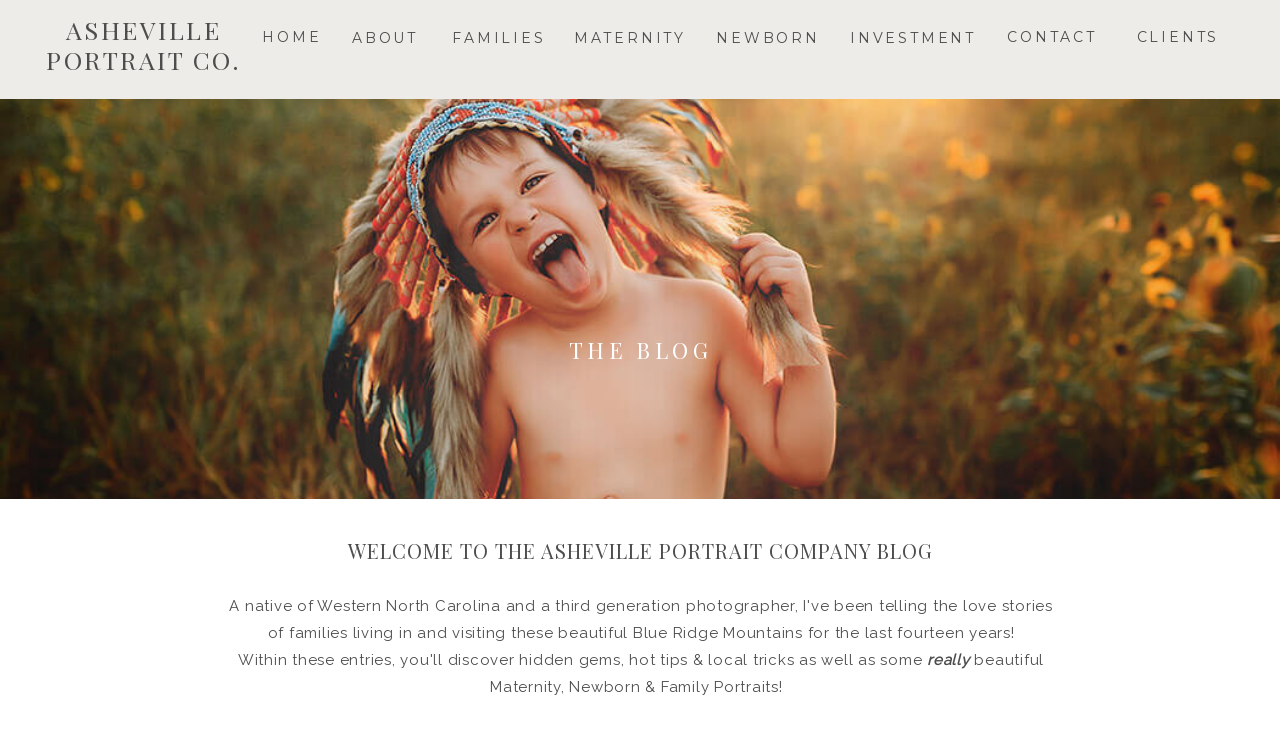

--- FILE ---
content_type: text/html; charset=UTF-8
request_url: https://www.ashevillefamilyphotography.com/blog/tag/family-photos-in-asheville-nc/
body_size: 16687
content:
<!DOCTYPE html>
<html lang="en-US" class="d">
<head>
<link rel="stylesheet" type="text/css" href="//lib.showit.co/engine/2.6.1/showit.css" />
<meta name='robots' content='index, follow, max-image-preview:large, max-snippet:-1, max-video-preview:-1' />

	<!-- This site is optimized with the Yoast SEO plugin v26.1 - https://yoast.com/wordpress/plugins/seo/ -->
	<title>Family Photos in Asheville NC Archives | Asheville Family Photography</title>
<link data-rocket-preload as="style" href="//fonts.googleapis.com/css?family=Playfair%20Display%3Aregular%7CMontserrat%3Aregular%7CRaleway%3Aregular&#038;display=swap" rel="preload">
<link href="//fonts.googleapis.com/css?family=Playfair%20Display%3Aregular%7CMontserrat%3Aregular%7CRaleway%3Aregular&#038;display=swap" media="print" onload="this.media=&#039;all&#039;" rel="stylesheet">
<noscript><link rel="stylesheet" href="//fonts.googleapis.com/css?family=Playfair%20Display%3Aregular%7CMontserrat%3Aregular%7CRaleway%3Aregular&#038;display=swap"></noscript>
	<link rel="canonical" href="https://www.ashevillefamilyphotography.com/blog/tag/family-photos-in-asheville-nc/" />
	<meta property="og:locale" content="en_US" />
	<meta property="og:type" content="article" />
	<meta property="og:title" content="Family Photos in Asheville NC Archives | Asheville Family Photography" />
	<meta property="og:url" content="https://www.ashevillefamilyphotography.com/blog/tag/family-photos-in-asheville-nc/" />
	<meta property="og:site_name" content="Asheville Family Photography" />
	<meta property="og:image" content="https://www.ashevillefamilyphotography.com/wp-content/uploads/AshevilleFamilyPhotography-85-copy-1-1024x681.jpg" />
	<meta property="og:image:width" content="1024" />
	<meta property="og:image:height" content="681" />
	<meta property="og:image:type" content="image/jpeg" />
	<meta name="twitter:card" content="summary_large_image" />
	<script type="application/ld+json" class="yoast-schema-graph">{"@context":"https://schema.org","@graph":[{"@type":"CollectionPage","@id":"https://www.ashevillefamilyphotography.com/blog/tag/family-photos-in-asheville-nc/","url":"https://www.ashevillefamilyphotography.com/blog/tag/family-photos-in-asheville-nc/","name":"Family Photos in Asheville NC Archives | Asheville Family Photography","isPartOf":{"@id":"https://www.ashevillefamilyphotography.com/#website"},"primaryImageOfPage":{"@id":"https://www.ashevillefamilyphotography.com/blog/tag/family-photos-in-asheville-nc/#primaryimage"},"image":{"@id":"https://www.ashevillefamilyphotography.com/blog/tag/family-photos-in-asheville-nc/#primaryimage"},"thumbnailUrl":"https://www.ashevillefamilyphotography.com/wp-content/uploads/Asheville-Portrait-Company-35.jpg","breadcrumb":{"@id":"https://www.ashevillefamilyphotography.com/blog/tag/family-photos-in-asheville-nc/#breadcrumb"},"inLanguage":"en-US"},{"@type":"ImageObject","inLanguage":"en-US","@id":"https://www.ashevillefamilyphotography.com/blog/tag/family-photos-in-asheville-nc/#primaryimage","url":"https://www.ashevillefamilyphotography.com/wp-content/uploads/Asheville-Portrait-Company-35.jpg","contentUrl":"https://www.ashevillefamilyphotography.com/wp-content/uploads/Asheville-Portrait-Company-35.jpg","width":1353,"height":900,"caption":"Family poses for a Spring Photoshoot at Biltmore Estate in Asheville, NC."},{"@type":"BreadcrumbList","@id":"https://www.ashevillefamilyphotography.com/blog/tag/family-photos-in-asheville-nc/#breadcrumb","itemListElement":[{"@type":"ListItem","position":1,"name":"Home","item":"https://www.ashevillefamilyphotography.com/"},{"@type":"ListItem","position":2,"name":"Family Photos in Asheville NC"}]},{"@type":"WebSite","@id":"https://www.ashevillefamilyphotography.com/#website","url":"https://www.ashevillefamilyphotography.com/","name":"Asheville Family Photography","description":"Asheville Family Photography","publisher":{"@id":"https://www.ashevillefamilyphotography.com/#organization"},"potentialAction":[{"@type":"SearchAction","target":{"@type":"EntryPoint","urlTemplate":"https://www.ashevillefamilyphotography.com/?s={search_term_string}"},"query-input":{"@type":"PropertyValueSpecification","valueRequired":true,"valueName":"search_term_string"}}],"inLanguage":"en-US"},{"@type":"Organization","@id":"https://www.ashevillefamilyphotography.com/#organization","name":"Asheville Portrait Company","url":"https://www.ashevillefamilyphotography.com/","logo":{"@type":"ImageObject","inLanguage":"en-US","@id":"https://www.ashevillefamilyphotography.com/#/schema/logo/image/","url":"https://www.ashevillefamilyphotography.com/wp-content/uploads/logo.png","contentUrl":"https://www.ashevillefamilyphotography.com/wp-content/uploads/logo.png","width":200,"height":200,"caption":"Asheville Portrait Company"},"image":{"@id":"https://www.ashevillefamilyphotography.com/#/schema/logo/image/"},"sameAs":["http://www.facebook.com/AshevillePortraitCompany","http://www.instagram.com/AshevillePortraitCo"]}]}</script>
	<!-- / Yoast SEO plugin. -->


<link rel='dns-prefetch' href='//whitefoxstudios.net' />
<link rel='dns-prefetch' href='//www.googletagmanager.com' />
<link href='//fonts.gstatic.com' crossorigin rel='preconnect' />
<link rel="alternate" type="application/rss+xml" title="Asheville Family Photography &raquo; Feed" href="//www.ashevillefamilyphotography.com/feed/" />
<link rel="alternate" type="application/rss+xml" title="Asheville Family Photography &raquo; Comments Feed" href="//www.ashevillefamilyphotography.com/comments/feed/" />
<link rel="alternate" type="application/rss+xml" title="Asheville Family Photography &raquo; Family Photos in Asheville NC Tag Feed" href="//www.ashevillefamilyphotography.com/blog/tag/family-photos-in-asheville-nc/feed/" />
<style id='wp-emoji-styles-inline-css' type='text/css'>

	img.wp-smiley, img.emoji {
		display: inline !important;
		border: none !important;
		box-shadow: none !important;
		height: 1em !important;
		width: 1em !important;
		margin: 0 0.07em !important;
		vertical-align: -0.1em !important;
		background: none !important;
		padding: 0 !important;
	}
</style>
<link rel='stylesheet' id='wp-block-library-css' href='//www.ashevillefamilyphotography.com/wp-includes/css/dist/block-library/style.min.css?ver=6.8.3' type='text/css' media='all' />
<style id='classic-theme-styles-inline-css' type='text/css'>
/*! This file is auto-generated */
.wp-block-button__link{color:#fff;background-color:#32373c;border-radius:9999px;box-shadow:none;text-decoration:none;padding:calc(.667em + 2px) calc(1.333em + 2px);font-size:1.125em}.wp-block-file__button{background:#32373c;color:#fff;text-decoration:none}
</style>
<style id='global-styles-inline-css' type='text/css'>
:root{--wp--preset--aspect-ratio--square: 1;--wp--preset--aspect-ratio--4-3: 4/3;--wp--preset--aspect-ratio--3-4: 3/4;--wp--preset--aspect-ratio--3-2: 3/2;--wp--preset--aspect-ratio--2-3: 2/3;--wp--preset--aspect-ratio--16-9: 16/9;--wp--preset--aspect-ratio--9-16: 9/16;--wp--preset--color--black: #000000;--wp--preset--color--cyan-bluish-gray: #abb8c3;--wp--preset--color--white: #ffffff;--wp--preset--color--pale-pink: #f78da7;--wp--preset--color--vivid-red: #cf2e2e;--wp--preset--color--luminous-vivid-orange: #ff6900;--wp--preset--color--luminous-vivid-amber: #fcb900;--wp--preset--color--light-green-cyan: #7bdcb5;--wp--preset--color--vivid-green-cyan: #00d084;--wp--preset--color--pale-cyan-blue: #8ed1fc;--wp--preset--color--vivid-cyan-blue: #0693e3;--wp--preset--color--vivid-purple: #9b51e0;--wp--preset--gradient--vivid-cyan-blue-to-vivid-purple: linear-gradient(135deg,rgba(6,147,227,1) 0%,rgb(155,81,224) 100%);--wp--preset--gradient--light-green-cyan-to-vivid-green-cyan: linear-gradient(135deg,rgb(122,220,180) 0%,rgb(0,208,130) 100%);--wp--preset--gradient--luminous-vivid-amber-to-luminous-vivid-orange: linear-gradient(135deg,rgba(252,185,0,1) 0%,rgba(255,105,0,1) 100%);--wp--preset--gradient--luminous-vivid-orange-to-vivid-red: linear-gradient(135deg,rgba(255,105,0,1) 0%,rgb(207,46,46) 100%);--wp--preset--gradient--very-light-gray-to-cyan-bluish-gray: linear-gradient(135deg,rgb(238,238,238) 0%,rgb(169,184,195) 100%);--wp--preset--gradient--cool-to-warm-spectrum: linear-gradient(135deg,rgb(74,234,220) 0%,rgb(151,120,209) 20%,rgb(207,42,186) 40%,rgb(238,44,130) 60%,rgb(251,105,98) 80%,rgb(254,248,76) 100%);--wp--preset--gradient--blush-light-purple: linear-gradient(135deg,rgb(255,206,236) 0%,rgb(152,150,240) 100%);--wp--preset--gradient--blush-bordeaux: linear-gradient(135deg,rgb(254,205,165) 0%,rgb(254,45,45) 50%,rgb(107,0,62) 100%);--wp--preset--gradient--luminous-dusk: linear-gradient(135deg,rgb(255,203,112) 0%,rgb(199,81,192) 50%,rgb(65,88,208) 100%);--wp--preset--gradient--pale-ocean: linear-gradient(135deg,rgb(255,245,203) 0%,rgb(182,227,212) 50%,rgb(51,167,181) 100%);--wp--preset--gradient--electric-grass: linear-gradient(135deg,rgb(202,248,128) 0%,rgb(113,206,126) 100%);--wp--preset--gradient--midnight: linear-gradient(135deg,rgb(2,3,129) 0%,rgb(40,116,252) 100%);--wp--preset--font-size--small: 13px;--wp--preset--font-size--medium: 20px;--wp--preset--font-size--large: 36px;--wp--preset--font-size--x-large: 42px;--wp--preset--spacing--20: 0.44rem;--wp--preset--spacing--30: 0.67rem;--wp--preset--spacing--40: 1rem;--wp--preset--spacing--50: 1.5rem;--wp--preset--spacing--60: 2.25rem;--wp--preset--spacing--70: 3.38rem;--wp--preset--spacing--80: 5.06rem;--wp--preset--shadow--natural: 6px 6px 9px rgba(0, 0, 0, 0.2);--wp--preset--shadow--deep: 12px 12px 50px rgba(0, 0, 0, 0.4);--wp--preset--shadow--sharp: 6px 6px 0px rgba(0, 0, 0, 0.2);--wp--preset--shadow--outlined: 6px 6px 0px -3px rgba(255, 255, 255, 1), 6px 6px rgba(0, 0, 0, 1);--wp--preset--shadow--crisp: 6px 6px 0px rgba(0, 0, 0, 1);}:where(.is-layout-flex){gap: 0.5em;}:where(.is-layout-grid){gap: 0.5em;}body .is-layout-flex{display: flex;}.is-layout-flex{flex-wrap: wrap;align-items: center;}.is-layout-flex > :is(*, div){margin: 0;}body .is-layout-grid{display: grid;}.is-layout-grid > :is(*, div){margin: 0;}:where(.wp-block-columns.is-layout-flex){gap: 2em;}:where(.wp-block-columns.is-layout-grid){gap: 2em;}:where(.wp-block-post-template.is-layout-flex){gap: 1.25em;}:where(.wp-block-post-template.is-layout-grid){gap: 1.25em;}.has-black-color{color: var(--wp--preset--color--black) !important;}.has-cyan-bluish-gray-color{color: var(--wp--preset--color--cyan-bluish-gray) !important;}.has-white-color{color: var(--wp--preset--color--white) !important;}.has-pale-pink-color{color: var(--wp--preset--color--pale-pink) !important;}.has-vivid-red-color{color: var(--wp--preset--color--vivid-red) !important;}.has-luminous-vivid-orange-color{color: var(--wp--preset--color--luminous-vivid-orange) !important;}.has-luminous-vivid-amber-color{color: var(--wp--preset--color--luminous-vivid-amber) !important;}.has-light-green-cyan-color{color: var(--wp--preset--color--light-green-cyan) !important;}.has-vivid-green-cyan-color{color: var(--wp--preset--color--vivid-green-cyan) !important;}.has-pale-cyan-blue-color{color: var(--wp--preset--color--pale-cyan-blue) !important;}.has-vivid-cyan-blue-color{color: var(--wp--preset--color--vivid-cyan-blue) !important;}.has-vivid-purple-color{color: var(--wp--preset--color--vivid-purple) !important;}.has-black-background-color{background-color: var(--wp--preset--color--black) !important;}.has-cyan-bluish-gray-background-color{background-color: var(--wp--preset--color--cyan-bluish-gray) !important;}.has-white-background-color{background-color: var(--wp--preset--color--white) !important;}.has-pale-pink-background-color{background-color: var(--wp--preset--color--pale-pink) !important;}.has-vivid-red-background-color{background-color: var(--wp--preset--color--vivid-red) !important;}.has-luminous-vivid-orange-background-color{background-color: var(--wp--preset--color--luminous-vivid-orange) !important;}.has-luminous-vivid-amber-background-color{background-color: var(--wp--preset--color--luminous-vivid-amber) !important;}.has-light-green-cyan-background-color{background-color: var(--wp--preset--color--light-green-cyan) !important;}.has-vivid-green-cyan-background-color{background-color: var(--wp--preset--color--vivid-green-cyan) !important;}.has-pale-cyan-blue-background-color{background-color: var(--wp--preset--color--pale-cyan-blue) !important;}.has-vivid-cyan-blue-background-color{background-color: var(--wp--preset--color--vivid-cyan-blue) !important;}.has-vivid-purple-background-color{background-color: var(--wp--preset--color--vivid-purple) !important;}.has-black-border-color{border-color: var(--wp--preset--color--black) !important;}.has-cyan-bluish-gray-border-color{border-color: var(--wp--preset--color--cyan-bluish-gray) !important;}.has-white-border-color{border-color: var(--wp--preset--color--white) !important;}.has-pale-pink-border-color{border-color: var(--wp--preset--color--pale-pink) !important;}.has-vivid-red-border-color{border-color: var(--wp--preset--color--vivid-red) !important;}.has-luminous-vivid-orange-border-color{border-color: var(--wp--preset--color--luminous-vivid-orange) !important;}.has-luminous-vivid-amber-border-color{border-color: var(--wp--preset--color--luminous-vivid-amber) !important;}.has-light-green-cyan-border-color{border-color: var(--wp--preset--color--light-green-cyan) !important;}.has-vivid-green-cyan-border-color{border-color: var(--wp--preset--color--vivid-green-cyan) !important;}.has-pale-cyan-blue-border-color{border-color: var(--wp--preset--color--pale-cyan-blue) !important;}.has-vivid-cyan-blue-border-color{border-color: var(--wp--preset--color--vivid-cyan-blue) !important;}.has-vivid-purple-border-color{border-color: var(--wp--preset--color--vivid-purple) !important;}.has-vivid-cyan-blue-to-vivid-purple-gradient-background{background: var(--wp--preset--gradient--vivid-cyan-blue-to-vivid-purple) !important;}.has-light-green-cyan-to-vivid-green-cyan-gradient-background{background: var(--wp--preset--gradient--light-green-cyan-to-vivid-green-cyan) !important;}.has-luminous-vivid-amber-to-luminous-vivid-orange-gradient-background{background: var(--wp--preset--gradient--luminous-vivid-amber-to-luminous-vivid-orange) !important;}.has-luminous-vivid-orange-to-vivid-red-gradient-background{background: var(--wp--preset--gradient--luminous-vivid-orange-to-vivid-red) !important;}.has-very-light-gray-to-cyan-bluish-gray-gradient-background{background: var(--wp--preset--gradient--very-light-gray-to-cyan-bluish-gray) !important;}.has-cool-to-warm-spectrum-gradient-background{background: var(--wp--preset--gradient--cool-to-warm-spectrum) !important;}.has-blush-light-purple-gradient-background{background: var(--wp--preset--gradient--blush-light-purple) !important;}.has-blush-bordeaux-gradient-background{background: var(--wp--preset--gradient--blush-bordeaux) !important;}.has-luminous-dusk-gradient-background{background: var(--wp--preset--gradient--luminous-dusk) !important;}.has-pale-ocean-gradient-background{background: var(--wp--preset--gradient--pale-ocean) !important;}.has-electric-grass-gradient-background{background: var(--wp--preset--gradient--electric-grass) !important;}.has-midnight-gradient-background{background: var(--wp--preset--gradient--midnight) !important;}.has-small-font-size{font-size: var(--wp--preset--font-size--small) !important;}.has-medium-font-size{font-size: var(--wp--preset--font-size--medium) !important;}.has-large-font-size{font-size: var(--wp--preset--font-size--large) !important;}.has-x-large-font-size{font-size: var(--wp--preset--font-size--x-large) !important;}
:where(.wp-block-post-template.is-layout-flex){gap: 1.25em;}:where(.wp-block-post-template.is-layout-grid){gap: 1.25em;}
:where(.wp-block-columns.is-layout-flex){gap: 2em;}:where(.wp-block-columns.is-layout-grid){gap: 2em;}
:root :where(.wp-block-pullquote){font-size: 1.5em;line-height: 1.6;}
</style>
<link rel='stylesheet' id='pub-style-css' href='//www.ashevillefamilyphotography.com/wp-content/themes/showit/pubs/alhulckirsyx0kowpsie7g/20251008115939S6v4n38/assets/pub.css?ver=1759924787' type='text/css' media='all' />
<script type="text/javascript" src="//www.ashevillefamilyphotography.com/wp-includes/js/jquery/jquery.min.js?ver=3.7.1" id="jquery-core-js"></script>
<script type="text/javascript" id="jquery-core-js-after">
/* <![CDATA[ */
$ = jQuery;
/* ]]> */
</script>
<script type="text/javascript" src="//www.ashevillefamilyphotography.com/wp-includes/js/jquery/jquery-migrate.min.js?ver=3.4.1" id="jquery-migrate-js"></script>
<script type="text/javascript" src="//www.ashevillefamilyphotography.com/wp-content/themes/showit/pubs/alhulckirsyx0kowpsie7g/20251008115939S6v4n38/assets/pub.js?ver=1759924787" id="pub-script-js"></script>

<!-- Google tag (gtag.js) snippet added by Site Kit -->
<!-- Google Analytics snippet added by Site Kit -->
<script type="text/javascript" src="//www.googletagmanager.com/gtag/js?id=G-9N61TXB65V" id="google_gtagjs-js" async></script>
<script type="text/javascript" id="google_gtagjs-js-after">
/* <![CDATA[ */
window.dataLayer = window.dataLayer || [];function gtag(){dataLayer.push(arguments);}
gtag("set","linker",{"domains":["www.ashevillefamilyphotography.com"]});
gtag("js", new Date());
gtag("set", "developer_id.dZTNiMT", true);
gtag("config", "G-9N61TXB65V");
/* ]]> */
</script>
<link rel="https://api.w.org/" href="//www.ashevillefamilyphotography.com/wp-json/" /><link rel="alternate" title="JSON" type="application/json" href="//www.ashevillefamilyphotography.com/wp-json/wp/v2/tags/162" /><link rel="EditURI" type="application/rsd+xml" title="RSD" href="//www.ashevillefamilyphotography.com/xmlrpc.php?rsd" />
<meta name="generator" content="Site Kit by Google 1.170.0" /><meta name="ti-site-data" content="eyJyIjoiMTowITc6MCEzMDowIiwibyI6Imh0dHBzOlwvXC93d3cuYXNoZXZpbGxlZmFtaWx5cGhvdG9ncmFwaHkuY29tXC93cC1hZG1pblwvYWRtaW4tYWpheC5waHA/YWN0aW9uPXRpX29ubGluZV91c2Vyc19nb29nbGUmYW1wO3A9JTJGYmxvZyUyRnRhZyUyRmZhbWlseS1waG90b3MtaW4tYXNoZXZpbGxlLW5jJTJGJmFtcDtfd3Bub25jZT1hYzFkZjI4M2E3In0=" />
<!-- Google Tag Manager snippet added by Site Kit -->
<script type="text/javascript">
/* <![CDATA[ */

			( function( w, d, s, l, i ) {
				w[l] = w[l] || [];
				w[l].push( {'gtm.start': new Date().getTime(), event: 'gtm.js'} );
				var f = d.getElementsByTagName( s )[0],
					j = d.createElement( s ), dl = l != 'dataLayer' ? '&l=' + l : '';
				j.async = true;
				j.src = 'https://www.googletagmanager.com/gtm.js?id=' + i + dl;
				f.parentNode.insertBefore( j, f );
			} )( window, document, 'script', 'dataLayer', 'GTM-K2L25D5' );
			
/* ]]> */
</script>

<!-- End Google Tag Manager snippet added by Site Kit -->
<link rel="icon" href="//www.ashevillefamilyphotography.com/wp-content/uploads/logo-150x150.png" sizes="32x32" />
<link rel="icon" href="//www.ashevillefamilyphotography.com/wp-content/uploads/logo.png" sizes="192x192" />
<link rel="apple-touch-icon" href="//www.ashevillefamilyphotography.com/wp-content/uploads/logo.png" />
<meta name="msapplication-TileImage" content="https://www.ashevillefamilyphotography.com/wp-content/uploads/logo.png" />

<meta charset="UTF-8" />
<meta name="viewport" content="width=device-width, initial-scale=1" />
<link rel="icon" type="image/png" href="//static.showit.co/200/HU5Wj4kZR8OKhKy9zWQRBw/216546/watermark_2.png" />
<link rel="preconnect" href="//static.showit.co" />

<link rel="preconnect" href="//fonts.googleapis.com">
<link rel="preconnect" href="//fonts.gstatic.com" crossorigin>

<script id="init_data" type="application/json">
{"mobile":{"w":320},"desktop":{"w":1200,"defaultTrIn":{"type":"fade"},"defaultTrOut":{"type":"fade"},"bgFillType":"color","bgColor":"#000000:0"},"sid":"alhulckirsyx0kowpsie7g","break":768,"assetURL":"//static.showit.co","contactFormId":"216546/354957","cfAction":"aHR0cHM6Ly9jbGllbnRzZXJ2aWNlLnNob3dpdC5jby9jb250YWN0Zm9ybQ==","sgAction":"aHR0cHM6Ly9jbGllbnRzZXJ2aWNlLnNob3dpdC5jby9zb2NpYWxncmlk","blockData":[{"slug":"menu-bar","visible":"m","states":[],"d":{"h":0,"w":1200,"bgFillType":"color","bgColor":"#FFFFFF","bgMediaType":"none"},"m":{"h":51,"w":320,"locking":{"side":"st","scrollOffset":1},"bgFillType":"color","bgColor":"colors-6","bgMediaType":"none"}},{"slug":"main-menu","visible":"d","states":[],"d":{"h":99,"w":1200,"bgFillType":"color","bgColor":"#edece8:100","bgMediaType":"none"},"m":{"h":200,"w":320,"bgFillType":"color","bgColor":"#FFFFFF","bgMediaType":"none"}},{"slug":"the-blog","visible":"a","states":[],"d":{"h":400,"w":1200,"bgFillType":"color","bgColor":"#FFFFFF","bgMediaType":"image","bgImage":{"key":"IziJjkd2SP6jSGmxQj2qrQ/216546/asheville_child_photographer-2.jpg","aspect_ratio":1.50215,"title":"Asheville Child Photographer-2","type":"asset"},"bgOpacity":100,"bgPos":"cm","bgScale":"cover","bgScroll":"p"},"m":{"h":127,"w":320,"bgFillType":"color","bgColor":"#FFFFFF","bgMediaType":"image","bgImage":{"key":"IziJjkd2SP6jSGmxQj2qrQ/216546/asheville_child_photographer-2.jpg","aspect_ratio":1.50215,"title":"Asheville Child Photographer-2","type":"asset"},"bgOpacity":100,"bgPos":"cm","bgScale":"cover","bgScroll":"p"}},{"slug":"welcome","visible":"a","states":[],"d":{"h":272,"w":1200,"bgFillType":"color","bgColor":"colors-7","bgMediaType":"none"},"m":{"h":283,"w":320,"bgFillType":"color","bgColor":"colors-7","bgMediaType":"none"},"ps":[{"trigger":"onscreen","type":"show","block":"banner-booking-seasonal","once":1},{"trigger":"onscreen","type":"show","block":"desktop-menu","once":1}]},{"slug":"categories","visible":"a","states":[],"d":{"h":54,"w":1200,"bgFillType":"color","bgColor":"colors-7","bgMediaType":"none"},"m":{"h":232,"w":320,"bgFillType":"color","bgColor":"colors-6","bgMediaType":"none"}},{"slug":"post-list","visible":"a","states":[{"d":{"bgFillType":"color","bgColor":"#000000:0","bgMediaType":"none"},"m":{"bgFillType":"color","bgColor":"#000000:0","bgMediaType":"none"},"slug":"view-1"},{"d":{"bgFillType":"color","bgColor":"#000000:0","bgMediaType":"none"},"m":{"bgFillType":"color","bgColor":"#000000:0","bgMediaType":"none"},"slug":"view-2"}],"d":{"h":638,"w":1200,"nature":"dH","trIn":{"type":"none","duration":1},"trOut":{"type":"none","duration":1},"stateTrIn":{"type":"none"},"stateTrOut":{"type":"fade"},"bgFillType":"color","bgColor":"#FFFFFF","bgMediaType":"none"},"m":{"h":728,"w":320,"nature":"dH","trIn":{"type":"fade","duration":1},"trOut":{"type":"fade","duration":1},"stateTrIn":{"type":"none"},"stateTrOut":{"type":"none"},"bgFillType":"color","bgColor":"#FFFFFF","bgMediaType":"none","tr":{"in":{"cl":"fadeIn","d":1,"dl":"0"},"out":{"cl":"fadeOut","d":1,"dl":"0"}}},"stateTrans":[{"d":{"out":{"cl":"fadeOut","d":"0.5","dl":"0","od":"fadeOut"}}},{"d":{"out":{"cl":"fadeOut","d":"0.5","dl":"0","od":"fadeOut"}}}]},{"slug":"buffer","visible":"a","states":[],"d":{"h":60,"w":1200,"bgFillType":"color","bgColor":"colors-7","bgMediaType":"none"},"m":{"h":41,"w":320,"bgFillType":"color","bgColor":"colors-7","bgMediaType":"none"}},{"slug":"prev-next","visible":"a","states":[],"d":{"h":98,"w":1200,"bgFillType":"color","bgColor":"#FFFFFF","bgMediaType":"none"},"m":{"h":38,"w":320,"bgFillType":"color","bgColor":"#FFFFFF","bgMediaType":"none"}},{"slug":"instagram","visible":"a","states":[],"d":{"h":236,"w":1200,"bgFillType":"color","bgColor":"colors-7","bgMediaType":"none"},"m":{"h":495,"w":320,"bgFillType":"color","bgColor":"colors-7","bgMediaType":"none"}},{"slug":"mobile-menu","visible":"m","states":[],"d":{"h":0,"w":1200,"bgFillType":"color","bgColor":"#FFFFFF","bgMediaType":"none"},"m":{"h":516,"w":320,"locking":{"side":"t"},"stateTrIn":{"type":"page"},"stateTrOut":{"type":"page"},"bgFillType":"color","bgColor":"#FFFFFF","bgMediaType":"none"}},{"slug":"footer","visible":"a","states":[],"d":{"h":186,"w":1200,"bgFillType":"color","bgColor":"colors-5","bgMediaType":"none"},"m":{"h":319,"w":320,"bgFillType":"color","bgColor":"colors-6","bgMediaType":"none"}}],"elementData":[{"type":"icon","visible":"m","id":"menu-bar_0","blockId":"menu-bar","m":{"x":266,"y":1,"w":40,"h":39,"a":0},"d":{"x":575,"y":775,"w":100,"h":100,"a":0},"pc":[{"type":"show","block":"mobile-menu"}]},{"type":"text","visible":"m","id":"menu-bar_1","blockId":"menu-bar","m":{"x":11,"y":10,"w":258,"h":22,"a":0},"d":{"x":548,"y":-12,"w":105,"h":25,"a":0}},{"type":"text","visible":"d","id":"main-menu_0","blockId":"main-menu","m":{"x":3,"y":30,"w":55,"h":16,"a":0},"d":{"x":1076,"y":25,"w":124,"h":30,"a":0}},{"type":"text","visible":"d","id":"main-menu_1","blockId":"main-menu","m":{"x":249.15,"y":30,"w":64,"h":17,"a":0},"d":{"x":950,"y":25,"w":124,"h":30,"a":0}},{"type":"text","visible":"d","id":"main-menu_2","blockId":"main-menu","m":{"x":135.538,"y":30,"w":42,"h":16,"a":0},"d":{"x":810,"y":26,"w":124,"h":30,"a":0}},{"type":"text","visible":"d","id":"main-menu_3","blockId":"main-menu","m":{"x":70.038,"y":30,"w":55,"h":16,"a":0},"d":{"x":397,"y":26,"w":124,"h":30,"a":0}},{"type":"text","visible":"d","id":"main-menu_4","blockId":"main-menu","m":{"x":80.038,"y":40,"w":55,"h":16,"a":0},"d":{"x":528,"y":26,"w":124,"h":30,"a":0}},{"type":"text","visible":"d","id":"main-menu_5","blockId":"main-menu","m":{"x":90.038,"y":50,"w":55,"h":16,"a":0},"d":{"x":666,"y":26,"w":124,"h":30,"a":0}},{"type":"text","visible":"d","id":"main-menu_6","blockId":"main-menu","m":{"x":3,"y":30,"w":55,"h":16,"a":0},"d":{"x":283,"y":26,"w":124,"h":30,"a":0}},{"type":"text","visible":"d","id":"main-menu_7","blockId":"main-menu","m":{"x":195.556,"y":30,"w":46,"h":16,"a":0},"d":{"x":190,"y":25,"w":124,"h":30,"a":0}},{"type":"text","visible":"a","id":"main-menu_8","blockId":"main-menu","m":{"x":112,"y":89,"w":96.6,"h":23,"a":0},"d":{"x":-25,"y":15,"w":257,"h":77,"a":0}},{"type":"text","visible":"a","id":"the-blog_0","blockId":"the-blog","m":{"x":84,"y":70,"w":153,"h":17,"a":0},"d":{"x":383,"y":238,"w":435,"h":28,"a":0}},{"type":"text","visible":"a","id":"welcome_0","blockId":"welcome","m":{"x":14,"y":110,"w":293,"h":151,"a":0},"d":{"x":189,"y":94,"w":824,"h":133,"a":0}},{"type":"text","visible":"a","id":"welcome_1","blockId":"welcome","m":{"x":44,"y":31,"w":233,"h":65,"a":0},"d":{"x":60,"y":40,"w":1081,"h":54,"a":0}},{"type":"simple","visible":"a","id":"categories_0","blockId":"categories","m":{"x":36,"y":190,"w":249,"h":29,"a":0},"d":{"x":903,"y":12,"w":269,"h":30,"a":0}},{"type":"text","visible":"a","id":"categories_1","blockId":"categories","m":{"x":76,"y":194,"w":196,"h":17,"a":0},"d":{"x":941,"y":17,"w":223,"h":20,"a":0}},{"type":"text","visible":"a","id":"categories_2","blockId":"categories","m":{"x":112,"y":149,"w":96,"h":16,"a":0},"d":{"x":731,"y":17,"w":139,"h":17,"a":0}},{"type":"text","visible":"a","id":"categories_3","blockId":"categories","m":{"x":112,"y":116,"w":96,"h":16,"a":0},"d":{"x":579,"y":17,"w":102,"h":17,"a":0}},{"type":"text","visible":"a","id":"categories_4","blockId":"categories","m":{"x":112,"y":82,"w":96,"h":16,"a":0},"d":{"x":389,"y":17,"w":139,"h":17,"a":0}},{"type":"text","visible":"a","id":"categories_5","blockId":"categories","m":{"x":112,"y":49,"w":96,"h":16,"a":0},"d":{"x":237,"y":17,"w":102,"h":17,"a":0},"pc":[{"type":"show"}]},{"type":"text","visible":"a","id":"categories_6","blockId":"categories","m":{"x":91,"y":13,"w":138,"h":23,"a":0},"d":{"x":29,"y":13,"w":173,"h":25,"a":0}},{"type":"icon","visible":"a","id":"categories_7","blockId":"categories","m":{"x":45,"y":192,"w":25,"h":25,"a":0},"d":{"x":911,"y":15,"w":21,"h":22,"a":0}},{"type":"text","visible":"a","id":"post-list_view-1_0","blockId":"post-list","m":{"x":97,"y":343,"w":126,"h":17,"a":0},"d":{"x":439,"y":610,"w":108,"h":21,"a":0}},{"type":"graphic","visible":"a","id":"post-list_view-1_1","blockId":"post-list","m":{"x":13,"y":117,"w":210,"h":217,"a":0,"gs":{"s":50}},"d":{"x":97,"y":182,"w":450,"h":418,"a":0},"c":{"key":"bkiFVJqPQOWvuND9Aex08w/shared/img_4996.jpg","aspect_ratio":1}},{"type":"text","visible":"a","id":"post-list_view-1_2","blockId":"post-list","m":{"x":13,"y":65,"w":295,"h":37,"a":0},"d":{"x":97,"y":117,"w":432,"h":53,"a":0}},{"type":"text","visible":"a","id":"post-list_view-1_3","blockId":"post-list","m":{"x":13,"y":39,"w":295,"h":14,"a":0},"d":{"x":97,"y":86,"w":285,"h":26,"a":0}},{"type":"icon","visible":"m","id":"post-list_view-1_4","blockId":"post-list","m":{"x":256,"y":214,"w":26,"h":24,"a":0},"d":{"x":659,"y":355,"w":31,"h":27,"a":0}},{"type":"text","visible":"a","id":"post-list_view-2_0","blockId":"post-list","m":{"x":97,"y":706,"w":126,"h":17,"a":0},"d":{"x":996,"y":610,"w":108,"h":22,"a":0}},{"type":"graphic","visible":"a","id":"post-list_view-2_1","blockId":"post-list","m":{"x":13,"y":478,"w":210,"h":217,"a":0,"gs":{"s":50}},"d":{"x":654,"y":182,"w":450,"h":418,"a":0},"c":{"key":"_9pJTzvgSlqEAzGiFGjfdw/shared/img_2632.jpg","aspect_ratio":1.5}},{"type":"text","visible":"a","id":"post-list_view-2_2","blockId":"post-list","m":{"x":13,"y":426,"w":295,"h":37,"a":0},"d":{"x":654,"y":117,"w":432,"h":53,"a":0}},{"type":"text","visible":"a","id":"post-list_view-2_3","blockId":"post-list","m":{"x":13,"y":400,"w":295,"h":14,"a":0},"d":{"x":654,"y":86,"w":285,"h":26,"a":0}},{"type":"icon","visible":"m","id":"post-list_view-2_4","blockId":"post-list","m":{"x":256,"y":575,"w":26,"h":24,"a":0},"d":{"x":659,"y":355,"w":31,"h":27,"a":0}},{"type":"text","visible":"a","id":"prev-next_0","blockId":"prev-next","m":{"x":226.7,"y":7.5,"w":102.6,"h":19,"a":0},"d":{"x":946,"y":36,"w":205,"h":27,"a":0,"lockH":"r"}},{"type":"text","visible":"a","id":"prev-next_1","blockId":"prev-next","m":{"x":-9.3,"y":7.5,"w":102.6,"h":19,"a":0},"d":{"x":49,"y":36,"w":205,"h":27,"a":0,"lockH":"l"}},{"type":"social","visible":"a","id":"instagram_0","blockId":"instagram","m":{"x":-11,"y":25,"w":342,"h":446,"a":0},"d":{"x":-83,"y":29,"w":1316,"h":207,"a":0,"lockH":"s"}},{"type":"simple","visible":"a","id":"instagram_1","blockId":"instagram","m":{"x":48,"y":0,"w":224,"h":35,"a":0},"d":{"x":466,"y":-6,"w":268,"h":60,"a":0}},{"type":"text","visible":"a","id":"instagram_2","blockId":"instagram","m":{"x":63,"y":8,"w":194,"h":17,"a":0},"d":{"x":488,"y":14,"w":225,"h":20,"a":0}},{"type":"text","visible":"a","id":"mobile-menu_0","blockId":"mobile-menu","m":{"x":114,"y":60,"w":92,"h":28,"a":0},"d":{"x":94.8,"y":102.429,"w":124,"h":43,"a":0},"pc":[{"type":"hide","block":"mobile-menu"}]},{"type":"text","visible":"a","id":"mobile-menu_1","blockId":"mobile-menu","m":{"x":114,"y":269,"w":93,"h":30,"a":0},"d":{"x":321.178,"y":102.429,"w":124,"h":43,"a":0},"pc":[{"type":"hide","block":"mobile-menu"}]},{"type":"text","visible":"a","id":"mobile-menu_2","blockId":"mobile-menu","m":{"x":113,"y":352,"w":93,"h":30,"a":0},"d":{"x":331.178,"y":112.429,"w":124,"h":43,"a":0},"pc":[{"type":"hide","block":"mobile-menu"}]},{"type":"text","visible":"a","id":"mobile-menu_3","blockId":"mobile-menu","m":{"x":72,"y":430,"w":175,"h":16,"a":0},"d":{"x":341.178,"y":122.429,"w":124,"h":43,"a":0},"pc":[{"type":"hide","block":"mobile-menu"}]},{"type":"text","visible":"a","id":"mobile-menu_4","blockId":"mobile-menu","m":{"x":67,"y":96,"w":189,"h":15,"a":0},"d":{"x":546.728,"y":102.429,"w":124,"h":43,"a":0},"pc":[{"type":"hide","block":"mobile-menu"}]},{"type":"text","visible":"a","id":"mobile-menu_5","blockId":"mobile-menu","m":{"x":65,"y":227,"w":189,"h":28,"a":0},"d":{"x":556.728,"y":112.429,"w":124,"h":43,"a":0},"pc":[{"type":"hide","block":"mobile-menu"}]},{"type":"text","visible":"a","id":"mobile-menu_6","blockId":"mobile-menu","m":{"x":65,"y":181,"w":189,"h":28,"a":0},"d":{"x":566.728,"y":122.429,"w":124,"h":43,"a":0},"pc":[{"type":"hide","block":"mobile-menu"}]},{"type":"text","visible":"a","id":"mobile-menu_7","blockId":"mobile-menu","m":{"x":66,"y":136,"w":189,"h":28,"a":0},"d":{"x":556.728,"y":112.429,"w":124,"h":43,"a":0},"pc":[{"type":"hide","block":"mobile-menu"}]},{"type":"text","visible":"a","id":"mobile-menu_8","blockId":"mobile-menu","m":{"x":110,"y":391,"w":93,"h":30,"a":0},"d":{"x":780.101,"y":112.429,"w":124,"h":43,"a":0},"pc":[{"type":"hide","block":"mobile-menu"}]},{"type":"text","visible":"a","id":"mobile-menu_9","blockId":"mobile-menu","m":{"x":92,"y":309,"w":135,"h":31,"a":0},"d":{"x":996.829,"y":102.429,"w":124,"h":43,"a":0},"pc":[{"type":"hide","block":"mobile-menu"}]},{"type":"text","visible":"a","id":"mobile-menu_10","blockId":"mobile-menu","m":{"x":93,"y":10,"w":136,"h":41,"a":0},"d":{"x":539,"y":180,"w":177,"h":59,"a":0}},{"type":"icon","visible":"m","id":"mobile-menu_11","blockId":"mobile-menu","m":{"x":144,"y":474,"w":25,"h":25,"a":0},"d":{"x":575,"y":775,"w":100,"h":100,"a":0},"pc":[{"type":"hide","block":"mobile-menu"}]},{"type":"text","visible":"a","id":"footer_0","blockId":"footer","m":{"x":14,"y":280,"w":288,"h":22,"a":0},"d":{"x":263,"y":156,"w":675,"h":24,"a":0}},{"type":"text","visible":"m","id":"footer_1","blockId":"footer","m":{"x":-10,"y":194,"w":341,"h":76,"a":0},"d":{"x":500,"y":90,"w":200,"h":41,"a":0}},{"type":"icon","visible":"a","id":"footer_2","blockId":"footer","m":{"x":201,"y":13,"w":15,"h":15,"a":0},"d":{"x":645,"y":28,"w":20,"h":20,"a":0}},{"type":"icon","visible":"a","id":"footer_3","blockId":"footer","m":{"x":169,"y":13,"w":15,"h":15,"a":0},"d":{"x":608,"y":28,"w":20,"h":20,"a":0}},{"type":"icon","visible":"a","id":"footer_4","blockId":"footer","m":{"x":136,"y":13,"w":15,"h":15,"a":0},"d":{"x":572,"y":28,"w":20,"h":20,"a":0}},{"type":"icon","visible":"a","id":"footer_5","blockId":"footer","m":{"x":104,"y":13,"w":15,"h":15,"a":0},"d":{"x":535,"y":28,"w":20,"h":20,"a":0}},{"type":"text","visible":"a","id":"footer_6","blockId":"footer","m":{"x":186,"y":134,"w":171,"h":23,"a":0},"d":{"x":987,"y":78,"w":124,"h":30,"a":0}},{"type":"text","visible":"a","id":"footer_7","blockId":"footer","m":{"x":228,"y":94,"w":72,"h":23,"a":0},"d":{"x":881,"y":78,"w":124,"h":30,"a":0}},{"type":"text","visible":"a","id":"footer_8","blockId":"footer","m":{"x":12,"y":137,"w":72,"h":23,"a":0},"d":{"x":772,"y":78,"w":124,"h":30,"a":0}},{"type":"text","visible":"a","id":"footer_9","blockId":"footer","m":{"x":219,"y":54,"w":94,"h":23,"a":0},"d":{"x":654,"y":78,"w":124,"h":30,"a":0}},{"type":"text","visible":"a","id":"footer_10","blockId":"footer","m":{"x":129,"y":134,"w":50,"h":23,"a":0},"d":{"x":537,"y":78,"w":124,"h":30,"a":0}},{"type":"text","visible":"a","id":"footer_11","blockId":"footer","m":{"x":110,"y":54,"w":88,"h":23,"a":0},"d":{"x":311,"y":78,"w":124,"h":30,"a":0}},{"type":"text","visible":"a","id":"footer_12","blockId":"footer","m":{"x":118,"y":94,"w":80,"h":23,"a":0},"d":{"x":430,"y":78,"w":124,"h":30,"a":0}},{"type":"text","visible":"a","id":"footer_13","blockId":"footer","m":{"x":29,"y":94,"w":60,"h":23,"a":0},"d":{"x":208,"y":78,"w":124,"h":30,"a":0}},{"type":"text","visible":"a","id":"footer_14","blockId":"footer","m":{"x":24,"y":54,"w":48,"h":23,"a":0},"d":{"x":126,"y":78,"w":124,"h":30,"a":0}}]}
</script>
<link
rel="stylesheet"
type="text/css"
href="//cdnjs.cloudflare.com/ajax/libs/animate.css/3.4.0/animate.min.css"
/>


<script src="//lib.showit.co/engine/2.6.1/showit-lib.min.js"></script>
<script src="//lib.showit.co/engine/2.6.1/showit.min.js"></script>
<script>

function initPage(){

}
</script>

<style id="si-page-css">
html.m {background-color:rgba(0,0,0,0);}
html.d {background-color:rgba(0,0,0,0);}
.d .se:has(.st-primary) {border-radius:10px;box-shadow:none;opacity:1;overflow:hidden;}
.d .st-primary {padding:10px 14px 10px 14px;border-width:0px;border-color:rgba(0,0,0,1);background-color:rgba(0,0,0,1);background-image:none;border-radius:inherit;transition-duration:0.5s;}
.d .st-primary span {color:rgba(255,255,255,1);font-family:'Montserrat';font-weight:400;font-style:normal;font-size:12px;text-align:center;text-transform:uppercase;letter-spacing:0.2em;line-height:1.8;transition-duration:0.5s;}
.d .se:has(.st-primary:hover), .d .se:has(.trigger-child-hovers:hover .st-primary) {}
.d .st-primary.se-button:hover, .d .trigger-child-hovers:hover .st-primary.se-button {background-color:rgba(0,0,0,1);background-image:none;transition-property:background-color,background-image;}
.d .st-primary.se-button:hover span, .d .trigger-child-hovers:hover .st-primary.se-button span {}
.m .se:has(.st-primary) {border-radius:10px;box-shadow:none;opacity:1;overflow:hidden;}
.m .st-primary {padding:10px 14px 10px 14px;border-width:0px;border-color:rgba(0,0,0,1);background-color:rgba(0,0,0,1);background-image:none;border-radius:inherit;}
.m .st-primary span {color:rgba(255,255,255,1);font-family:'Montserrat';font-weight:400;font-style:normal;font-size:11px;text-align:center;text-transform:uppercase;letter-spacing:0.2em;line-height:1.8;}
.d .se:has(.st-secondary) {border-radius:10px;box-shadow:none;opacity:1;overflow:hidden;}
.d .st-secondary {padding:10px 14px 10px 14px;border-width:2px;border-color:rgba(0,0,0,1);background-color:rgba(0,0,0,0);background-image:none;border-radius:inherit;transition-duration:0.5s;}
.d .st-secondary span {color:rgba(0,0,0,1);font-family:'Montserrat';font-weight:400;font-style:normal;font-size:12px;text-align:center;text-transform:uppercase;letter-spacing:0.2em;line-height:1.8;transition-duration:0.5s;}
.d .se:has(.st-secondary:hover), .d .se:has(.trigger-child-hovers:hover .st-secondary) {}
.d .st-secondary.se-button:hover, .d .trigger-child-hovers:hover .st-secondary.se-button {border-color:rgba(0,0,0,0.7);background-color:rgba(0,0,0,0);background-image:none;transition-property:border-color,background-color,background-image;}
.d .st-secondary.se-button:hover span, .d .trigger-child-hovers:hover .st-secondary.se-button span {color:rgba(0,0,0,0.7);transition-property:color;}
.m .se:has(.st-secondary) {border-radius:10px;box-shadow:none;opacity:1;overflow:hidden;}
.m .st-secondary {padding:10px 14px 10px 14px;border-width:2px;border-color:rgba(0,0,0,1);background-color:rgba(0,0,0,0);background-image:none;border-radius:inherit;}
.m .st-secondary span {color:rgba(0,0,0,1);font-family:'Montserrat';font-weight:400;font-style:normal;font-size:11px;text-align:center;text-transform:uppercase;letter-spacing:0.2em;line-height:1.8;}
.d .st-d-title,.d .se-wpt h1 {color:rgba(77,77,77,1);text-transform:uppercase;line-height:1.2;letter-spacing:0.1em;font-size:36px;text-align:center;font-family:'Playfair Display';font-weight:400;font-style:normal;}
.d .se-wpt h1 {margin-bottom:30px;}
.d .st-d-title.se-rc a {color:rgba(77,77,77,1);}
.d .st-d-title.se-rc a:hover {text-decoration:underline;color:rgba(77,77,77,1);opacity:0.8;}
.m .st-m-title,.m .se-wpt h1 {color:rgba(77,77,77,1);text-transform:uppercase;line-height:1.2;letter-spacing:0.1em;font-size:30px;text-align:center;font-family:'Playfair Display';font-weight:400;font-style:normal;}
.m .se-wpt h1 {margin-bottom:20px;}
.m .st-m-title.se-rc a {color:rgba(77,77,77,1);}
.m .st-m-title.se-rc a:hover {text-decoration:underline;color:rgba(77,77,77,1);opacity:0.8;}
.d .st-d-heading,.d .se-wpt h2 {color:rgba(77,77,77,1);text-transform:uppercase;line-height:1.2;letter-spacing:0.05em;font-size:20px;text-align:center;font-family:'Playfair Display';font-weight:400;font-style:normal;}
.d .se-wpt h2 {margin-bottom:24px;}
.d .st-d-heading.se-rc a {color:rgba(77,77,77,1);}
.d .st-d-heading.se-rc a:hover {text-decoration:underline;color:rgba(77,77,77,1);opacity:0.8;}
.m .st-m-heading,.m .se-wpt h2 {color:rgba(77,77,77,1);text-transform:uppercase;line-height:1.2;letter-spacing:0.05em;font-size:18px;text-align:center;font-family:'Playfair Display';font-weight:400;font-style:normal;}
.m .se-wpt h2 {margin-bottom:20px;}
.m .st-m-heading.se-rc a {color:rgba(77,77,77,1);}
.m .st-m-heading.se-rc a:hover {text-decoration:underline;color:rgba(77,77,77,1);opacity:0.8;}
.d .st-d-subheading,.d .se-wpt h3 {color:rgba(77,77,77,1);text-transform:uppercase;line-height:1.8;letter-spacing:0.2em;font-size:12px;text-align:center;font-family:'Montserrat';font-weight:400;font-style:normal;}
.d .se-wpt h3 {margin-bottom:18px;}
.d .st-d-subheading.se-rc a {color:rgba(77,77,77,1);}
.d .st-d-subheading.se-rc a:hover {text-decoration:underline;color:rgba(77,77,77,1);opacity:0.8;}
.m .st-m-subheading,.m .se-wpt h3 {color:rgba(77,77,77,1);text-transform:uppercase;line-height:1.8;letter-spacing:0.2em;font-size:11px;text-align:center;font-family:'Montserrat';font-weight:400;font-style:normal;}
.m .se-wpt h3 {margin-bottom:18px;}
.m .st-m-subheading.se-rc a {color:rgba(77,77,77,1);}
.m .st-m-subheading.se-rc a:hover {text-decoration:underline;color:rgba(77,77,77,1);opacity:0.8;}
.d .st-d-paragraph {color:rgba(77,77,77,1);line-height:1.8;letter-spacing:0.05em;font-size:15px;text-align:justify;font-family:'Raleway';font-weight:400;font-style:normal;}
.d .se-wpt p {margin-bottom:16px;}
.d .st-d-paragraph.se-rc a {color:rgba(77,77,77,1);}
.d .st-d-paragraph.se-rc a:hover {text-decoration:underline;color:rgba(77,77,77,1);opacity:0.8;}
.m .st-m-paragraph {color:rgba(77,77,77,1);line-height:1.8;letter-spacing:0.05em;font-size:12px;text-align:justify;font-family:'Raleway';font-weight:400;font-style:normal;}
.m .se-wpt p {margin-bottom:16px;}
.m .st-m-paragraph.se-rc a {color:rgba(77,77,77,1);}
.m .st-m-paragraph.se-rc a:hover {text-decoration:underline;color:rgba(77,77,77,1);opacity:0.8;}
.sib-menu-bar {z-index:4;}
.m .sib-menu-bar {height:51px;}
.d .sib-menu-bar {height:0px;display:none;}
.m .sib-menu-bar .ss-bg {background-color:rgba(236,235,232,1);}
.d .sib-menu-bar .ss-bg {background-color:rgba(255,255,255,1);}
.d .sie-menu-bar_0 {left:575px;top:775px;width:100px;height:100px;display:none;}
.m .sie-menu-bar_0 {left:266px;top:1px;width:40px;height:39px;}
.d .sie-menu-bar_0 svg {fill:rgba(133,133,133,1);}
.m .sie-menu-bar_0 svg {fill:rgba(77,77,77,1);}
.d .sie-menu-bar_1 {left:548px;top:-12px;width:105px;height:25px;display:none;}
.m .sie-menu-bar_1 {left:11px;top:10px;width:258px;height:22px;}
.sib-main-menu {z-index:3;}
.m .sib-main-menu {height:200px;display:none;}
.d .sib-main-menu {height:99px;}
.m .sib-main-menu .ss-bg {background-color:rgba(255,255,255,1);}
.d .sib-main-menu .ss-bg {background-color:rgba(237,236,232,1);}
.d .sie-main-menu_0 {left:1076px;top:25px;width:124px;height:30px;}
.m .sie-main-menu_0 {left:3px;top:30px;width:55px;height:16px;display:none;}
.d .sie-main-menu_0-text {font-size:14px;}
.m .sie-main-menu_0-text {color:rgba(255,255,255,1);font-size:8px;}
.d .sie-main-menu_1 {left:950px;top:25px;width:124px;height:30px;}
.m .sie-main-menu_1 {left:249.15px;top:30px;width:64px;height:17px;display:none;}
.d .sie-main-menu_1-text {font-size:14px;}
.m .sie-main-menu_1-text {color:rgba(255,255,255,1);font-size:8px;}
.d .sie-main-menu_2 {left:810px;top:26px;width:124px;height:30px;}
.m .sie-main-menu_2 {left:135.538px;top:30px;width:42px;height:16px;display:none;}
.d .sie-main-menu_2-text {font-size:14px;}
.m .sie-main-menu_2-text {color:rgba(255,255,255,1);font-size:8px;}
.d .sie-main-menu_3 {left:397px;top:26px;width:124px;height:30px;}
.m .sie-main-menu_3 {left:70.038px;top:30px;width:55px;height:16px;display:none;}
.d .sie-main-menu_3-text {font-size:14px;}
.m .sie-main-menu_3-text {color:rgba(255,255,255,1);font-size:8px;}
.d .sie-main-menu_4 {left:528px;top:26px;width:124px;height:30px;}
.m .sie-main-menu_4 {left:80.038px;top:40px;width:55px;height:16px;display:none;}
.d .sie-main-menu_4-text {font-size:14px;}
.m .sie-main-menu_4-text {color:rgba(255,255,255,1);font-size:8px;}
.d .sie-main-menu_5 {left:666px;top:26px;width:124px;height:30px;}
.m .sie-main-menu_5 {left:90.038px;top:50px;width:55px;height:16px;display:none;}
.d .sie-main-menu_5-text {font-size:14px;}
.m .sie-main-menu_5-text {color:rgba(255,255,255,1);font-size:8px;}
.d .sie-main-menu_6 {left:283px;top:26px;width:124px;height:30px;}
.m .sie-main-menu_6 {left:3px;top:30px;width:55px;height:16px;display:none;}
.d .sie-main-menu_6-text {font-size:14px;}
.m .sie-main-menu_6-text {color:rgba(255,255,255,1);font-size:8px;}
.d .sie-main-menu_7 {left:190px;top:25px;width:124px;height:30px;}
.m .sie-main-menu_7 {left:195.556px;top:30px;width:46px;height:16px;display:none;}
.d .sie-main-menu_7-text {font-size:14px;}
.m .sie-main-menu_7-text {color:rgba(255,255,255,1);font-size:8px;}
.d .sie-main-menu_8 {left:-25px;top:15px;width:257px;height:77px;}
.m .sie-main-menu_8 {left:112px;top:89px;width:96.6px;height:23px;}
.d .sie-main-menu_8-text {font-size:25px;}
.m .sib-the-blog {height:127px;}
.d .sib-the-blog {height:400px;}
.m .sib-the-blog .ss-bg {background-color:rgba(255,255,255,1);}
.d .sib-the-blog .ss-bg {background-color:rgba(255,255,255,1);}
.d .sie-the-blog_0 {left:383px;top:238px;width:435px;height:28px;}
.m .sie-the-blog_0 {left:84px;top:70px;width:153px;height:17px;}
.d .sie-the-blog_0-text {color:rgba(255,255,255,1);letter-spacing:0.2em;font-size:22px;}
.m .sie-the-blog_0-text {color:rgba(255,255,255,1);letter-spacing:0.2em;font-size:15px;}
.m .sib-welcome {height:283px;}
.d .sib-welcome {height:272px;}
.m .sib-welcome .ss-bg {background-color:rgba(255,255,255,1);}
.d .sib-welcome .ss-bg {background-color:rgba(255,255,255,1);}
.d .sie-welcome_0 {left:189px;top:94px;width:824px;height:133px;}
.m .sie-welcome_0 {left:14px;top:110px;width:293px;height:151px;}
.d .sie-welcome_0-text {text-align:center;font-family:'Raleway';font-weight:400;font-style:normal;}
.m .sie-welcome_0-text {font-size:11px;text-align:center;}
.d .sie-welcome_1 {left:60px;top:40px;width:1081px;height:54px;}
.m .sie-welcome_1 {left:44px;top:31px;width:233px;height:65px;}
.m .sib-categories {height:232px;}
.d .sib-categories {height:54px;}
.m .sib-categories .ss-bg {background-color:rgba(236,235,232,1);}
.d .sib-categories .ss-bg {background-color:rgba(255,255,255,1);}
.d .sie-categories_0 {left:903px;top:12px;width:269px;height:30px;}
.m .sie-categories_0 {left:36px;top:190px;width:249px;height:29px;}
.d .sie-categories_0 .se-simple:hover {}
.m .sie-categories_0 .se-simple:hover {}
.d .sie-categories_0 .se-simple {border-color:rgba(77,77,77,1);border-width:1px;border-style:solid;border-radius:inherit;}
.m .sie-categories_0 .se-simple {border-color:rgba(77,77,77,1);border-width:1px;border-style:solid;border-radius:inherit;}
.d .sie-categories_1 {left:941px;top:17px;width:223px;height:20px;}
.m .sie-categories_1 {left:76px;top:194px;width:196px;height:17px;}
.d .sie-categories_1-text {font-size:10px;}
.d .sie-categories_2 {left:731px;top:17px;width:139px;height:17px;}
.m .sie-categories_2 {left:112px;top:149px;width:96px;height:16px;}
.d .sie-categories_3 {left:579px;top:17px;width:102px;height:17px;}
.m .sie-categories_3 {left:112px;top:116px;width:96px;height:16px;}
.d .sie-categories_4 {left:389px;top:17px;width:139px;height:17px;}
.m .sie-categories_4 {left:112px;top:82px;width:96px;height:16px;}
.d .sie-categories_5 {left:237px;top:17px;width:102px;height:17px;}
.m .sie-categories_5 {left:112px;top:49px;width:96px;height:16px;}
.d .sie-categories_6 {left:29px;top:13px;width:173px;height:25px;}
.m .sie-categories_6 {left:91px;top:13px;width:138px;height:23px;}
.d .sie-categories_6-text {text-align:left;}
.m .sie-categories_6-text {text-align:center;}
.d .sie-categories_7 {left:911px;top:15px;width:21px;height:22px;}
.m .sie-categories_7 {left:45px;top:192px;width:25px;height:25px;}
.d .sie-categories_7 svg {fill:rgba(133,133,133,1);}
.m .sie-categories_7 svg {fill:rgba(133,133,133,1);}
.m .sib-post-list {height:728px;}
.d .sib-post-list {height:638px;}
.m .sib-post-list .ss-bg {background-color:rgba(255,255,255,1);}
.d .sib-post-list .ss-bg {background-color:rgba(255,255,255,1);}
.m .sib-post-list.sb-nm-dH .sc {height:728px;}
.d .sib-post-list.sb-nd-dH .sc {height:638px;}
.m .sib-post-list .sis-post-list_view-1 {background-color:rgba(0,0,0,0);}
.d .sib-post-list .sis-post-list_view-1 {background-color:rgba(0,0,0,0);}
.d .sie-post-list_view-1_0 {left:439px;top:610px;width:108px;height:21px;}
.m .sie-post-list_view-1_0 {left:97px;top:343px;width:126px;height:17px;}
.d .sie-post-list_view-1_0-text {text-align:right;}
.m .sie-post-list_view-1_0-text {color:rgba(218,218,216,1);text-align:right;}
.d .sie-post-list_view-1_1 {left:97px;top:182px;width:450px;height:418px;}
.m .sie-post-list_view-1_1 {left:13px;top:117px;width:210px;height:217px;}
.d .sie-post-list_view-1_1 .se-img img {object-fit: cover;object-position: 50% 50%;border-radius: inherit;height: 100%;width: 100%;}
.m .sie-post-list_view-1_1 .se-img img {object-fit: cover;object-position: 50% 50%;border-radius: inherit;height: 100%;width: 100%;}
.d .sie-post-list_view-1_2 {left:97px;top:117px;width:432px;height:53px;}
.m .sie-post-list_view-1_2 {left:13px;top:65px;width:295px;height:37px;}
.d .sie-post-list_view-1_2-text {text-align:left;overflow:hidden;}
.m .sie-post-list_view-1_2-text {font-size:16px;text-align:left;overflow:hidden;}
.d .sie-post-list_view-1_3 {left:97px;top:86px;width:285px;height:26px;}
.m .sie-post-list_view-1_3 {left:13px;top:39px;width:295px;height:14px;}
.d .sie-post-list_view-1_3-text {text-align:left;}
.m .sie-post-list_view-1_3-text {text-align:left;}
.d .sie-post-list_view-1_4 {left:659px;top:355px;width:31px;height:27px;display:none;}
.m .sie-post-list_view-1_4 {left:256px;top:214px;width:26px;height:24px;}
.d .sie-post-list_view-1_4 svg {fill:rgba(133,133,133,1);}
.m .sie-post-list_view-1_4 svg {fill:rgba(133,133,133,1);}
.m .sib-post-list .sis-post-list_view-2 {background-color:rgba(0,0,0,0);}
.d .sib-post-list .sis-post-list_view-2 {background-color:rgba(0,0,0,0);}
.d .sie-post-list_view-2_0 {left:996px;top:610px;width:108px;height:22px;}
.m .sie-post-list_view-2_0 {left:97px;top:706px;width:126px;height:17px;}
.d .sie-post-list_view-2_0-text {text-align:right;}
.m .sie-post-list_view-2_0-text {color:rgba(218,218,216,1);text-align:right;}
.d .sie-post-list_view-2_1 {left:654px;top:182px;width:450px;height:418px;}
.m .sie-post-list_view-2_1 {left:13px;top:478px;width:210px;height:217px;}
.d .sie-post-list_view-2_1 .se-img img {object-fit: cover;object-position: 50% 50%;border-radius: inherit;height: 100%;width: 100%;}
.m .sie-post-list_view-2_1 .se-img img {object-fit: cover;object-position: 50% 50%;border-radius: inherit;height: 100%;width: 100%;}
.d .sie-post-list_view-2_2 {left:654px;top:117px;width:432px;height:53px;}
.m .sie-post-list_view-2_2 {left:13px;top:426px;width:295px;height:37px;}
.d .sie-post-list_view-2_2-text {text-align:left;overflow:hidden;}
.m .sie-post-list_view-2_2-text {font-size:16px;text-align:left;overflow:hidden;}
.d .sie-post-list_view-2_3 {left:654px;top:86px;width:285px;height:26px;}
.m .sie-post-list_view-2_3 {left:13px;top:400px;width:295px;height:14px;}
.d .sie-post-list_view-2_3-text {text-align:left;}
.m .sie-post-list_view-2_3-text {text-align:left;}
.d .sie-post-list_view-2_4 {left:659px;top:355px;width:31px;height:27px;display:none;}
.m .sie-post-list_view-2_4 {left:256px;top:575px;width:26px;height:24px;}
.d .sie-post-list_view-2_4 svg {fill:rgba(133,133,133,1);}
.m .sie-post-list_view-2_4 svg {fill:rgba(133,133,133,1);}
.m .sib-buffer {height:41px;}
.d .sib-buffer {height:60px;}
.m .sib-buffer .ss-bg {background-color:rgba(255,255,255,1);}
.d .sib-buffer .ss-bg {background-color:rgba(255,255,255,1);}
.m .sib-prev-next {height:38px;}
.d .sib-prev-next {height:98px;}
.m .sib-prev-next .ss-bg {background-color:rgba(255,255,255,1);}
.d .sib-prev-next .ss-bg {background-color:rgba(255,255,255,1);}
.d .sie-prev-next_0 {left:946px;top:36px;width:205px;height:27px;}
.m .sie-prev-next_0 {left:226.7px;top:7.5px;width:102.6px;height:19px;}
.d .sie-prev-next_0-text {text-align:right;}
.d .sie-prev-next_1 {left:49px;top:36px;width:205px;height:27px;}
.m .sie-prev-next_1 {left:-9.3px;top:7.5px;width:102.6px;height:19px;}
.d .sie-prev-next_1-text {text-align:left;}
.m .sib-instagram {height:495px;}
.d .sib-instagram {height:236px;}
.m .sib-instagram .ss-bg {background-color:rgba(255,255,255,1);}
.d .sib-instagram .ss-bg {background-color:rgba(255,255,255,1);}
.d .sie-instagram_0 {left:-83px;top:29px;width:1316px;height:207px;}
.m .sie-instagram_0 {left:-11px;top:25px;width:342px;height:446px;}
.d .sie-instagram_0 .sg-img-container {display:grid;justify-content:center;grid-template-columns:repeat(auto-fit, 207px);gap:5px;}
.d .sie-instagram_0 .si-social-image {height:207px;width:207px;}
.m .sie-instagram_0 .sg-img-container {display:grid;justify-content:center;grid-template-columns:repeat(auto-fit, 145.33px);gap:5px;}
.m .sie-instagram_0 .si-social-image {height:145.33px;width:145.33px;}
.sie-instagram_0 {overflow:hidden;}
.sie-instagram_0 .si-social-grid {overflow:hidden;}
.sie-instagram_0 img {border:none;object-fit:cover;max-height:100%;}
.d .sie-instagram_1 {left:466px;top:-6px;width:268px;height:60px;}
.m .sie-instagram_1 {left:48px;top:0px;width:224px;height:35px;}
.d .sie-instagram_1 .se-simple:hover {}
.m .sie-instagram_1 .se-simple:hover {}
.d .sie-instagram_1 .se-simple {background-color:rgba(255,255,255,1);}
.m .sie-instagram_1 .se-simple {background-color:rgba(255,255,255,1);}
.d .sie-instagram_2 {left:488px;top:14px;width:225px;height:20px;}
.m .sie-instagram_2 {left:63px;top:8px;width:194px;height:17px;}
.sib-mobile-menu {z-index:4;}
.m .sib-mobile-menu {height:516px;display:none;}
.d .sib-mobile-menu {height:0px;display:none;}
.m .sib-mobile-menu .ss-bg {background-color:rgba(255,255,255,1);}
.d .sib-mobile-menu .ss-bg {background-color:rgba(255,255,255,1);}
.d .sie-mobile-menu_0 {left:94.8px;top:102.429px;width:124px;height:43px;}
.m .sie-mobile-menu_0 {left:114px;top:60px;width:92px;height:28px;}
.d .sie-mobile-menu_0-text {color:rgba(255,255,255,1);letter-spacing:0.5em;}
.m .sie-mobile-menu_0-text {color:rgba(133,133,133,1);font-size:10px;text-align:center;}
.d .sie-mobile-menu_1 {left:321.178px;top:102.429px;width:124px;height:43px;}
.m .sie-mobile-menu_1 {left:114px;top:269px;width:93px;height:30px;}
.d .sie-mobile-menu_1-text {color:rgba(255,255,255,1);}
.m .sie-mobile-menu_1-text {color:rgba(133,133,133,1);font-size:10px;text-align:center;}
.d .sie-mobile-menu_2 {left:331.178px;top:112.429px;width:124px;height:43px;}
.m .sie-mobile-menu_2 {left:113px;top:352px;width:93px;height:30px;}
.d .sie-mobile-menu_2-text {color:rgba(255,255,255,1);}
.m .sie-mobile-menu_2-text {color:rgba(133,133,133,1);font-size:10px;text-align:center;}
.d .sie-mobile-menu_3 {left:341.178px;top:122.429px;width:124px;height:43px;}
.m .sie-mobile-menu_3 {left:72px;top:430px;width:175px;height:16px;}
.d .sie-mobile-menu_3-text {color:rgba(255,255,255,1);}
.m .sie-mobile-menu_3-text {color:rgba(133,133,133,1);font-size:10px;text-align:center;}
.d .sie-mobile-menu_4 {left:546.728px;top:102.429px;width:124px;height:43px;}
.m .sie-mobile-menu_4 {left:67px;top:96px;width:189px;height:15px;}
.d .sie-mobile-menu_4-text {color:rgba(255,255,255,1);}
.m .sie-mobile-menu_4-text {color:rgba(133,133,133,1);font-size:10px;text-align:center;}
.d .sie-mobile-menu_5 {left:556.728px;top:112.429px;width:124px;height:43px;}
.m .sie-mobile-menu_5 {left:65px;top:227px;width:189px;height:28px;}
.d .sie-mobile-menu_5-text {color:rgba(255,255,255,1);}
.m .sie-mobile-menu_5-text {color:rgba(133,133,133,1);font-size:10px;text-align:center;}
.d .sie-mobile-menu_6 {left:566.728px;top:122.429px;width:124px;height:43px;}
.m .sie-mobile-menu_6 {left:65px;top:181px;width:189px;height:28px;}
.d .sie-mobile-menu_6-text {color:rgba(255,255,255,1);}
.m .sie-mobile-menu_6-text {color:rgba(133,133,133,1);font-size:10px;text-align:center;}
.d .sie-mobile-menu_7 {left:556.728px;top:112.429px;width:124px;height:43px;}
.m .sie-mobile-menu_7 {left:66px;top:136px;width:189px;height:28px;}
.d .sie-mobile-menu_7-text {color:rgba(255,255,255,1);}
.m .sie-mobile-menu_7-text {color:rgba(133,133,133,1);font-size:10px;text-align:center;}
.d .sie-mobile-menu_8 {left:780.101px;top:112.429px;width:124px;height:43px;}
.m .sie-mobile-menu_8 {left:110px;top:391px;width:93px;height:30px;}
.d .sie-mobile-menu_8-text {color:rgba(255,255,255,1);}
.m .sie-mobile-menu_8-text {color:rgba(133,133,133,1);font-size:10px;text-align:center;}
.d .sie-mobile-menu_9 {left:996.829px;top:102.429px;width:124px;height:43px;}
.m .sie-mobile-menu_9 {left:92px;top:309px;width:135px;height:31px;}
.d .sie-mobile-menu_9-text {color:rgba(255,255,255,1);}
.m .sie-mobile-menu_9-text {color:rgba(133,133,133,1);font-size:10px;text-align:center;}
.d .sie-mobile-menu_10 {left:539px;top:180px;width:177px;height:59px;}
.m .sie-mobile-menu_10 {left:93px;top:10px;width:136px;height:41px;}
.m .sie-mobile-menu_10-text {color:rgba(133,133,133,1);letter-spacing:0.1em;font-size:30px;}
.d .sie-mobile-menu_11 {left:575px;top:775px;width:100px;height:100px;display:none;}
.m .sie-mobile-menu_11 {left:144px;top:474px;width:25px;height:25px;}
.d .sie-mobile-menu_11 svg {fill:rgba(133,133,133,1);}
.m .sie-mobile-menu_11 svg {fill:rgba(218,218,216,1);}
.m .sib-footer {height:319px;}
.d .sib-footer {height:186px;}
.m .sib-footer .ss-bg {background-color:rgba(236,235,232,1);}
.d .sib-footer .ss-bg {background-color:rgba(218,218,216,1);}
.d .sie-footer_0 {left:263px;top:156px;width:675px;height:24px;}
.m .sie-footer_0 {left:14px;top:280px;width:288px;height:22px;}
.d .sie-footer_0-text {color:rgba(255,255,255,1);text-transform:uppercase;letter-spacing:0.2em;font-size:9px;text-align:center;font-family:'Montserrat';font-weight:400;font-style:normal;}
.m .sie-footer_0-text {color:rgba(133,133,133,1);text-transform:uppercase;font-size:6px;text-align:center;}
.d .sie-footer_1 {left:500px;top:90px;width:200px;height:41px;display:none;}
.m .sie-footer_1 {left:-10px;top:194px;width:341px;height:76px;}
.d .sie-footer_1-text {color:rgba(255,255,255,1);text-align:center;}
.m .sie-footer_1-text {color:rgba(133,133,133,1);}
.d .sie-footer_2 {left:645px;top:28px;width:20px;height:20px;}
.m .sie-footer_2 {left:201px;top:13px;width:15px;height:15px;}
.d .sie-footer_2 svg {fill:rgba(255,255,255,1);}
.m .sie-footer_2 svg {fill:rgba(133,133,133,1);}
.d .sie-footer_3 {left:608px;top:28px;width:20px;height:20px;}
.m .sie-footer_3 {left:169px;top:13px;width:15px;height:15px;}
.d .sie-footer_3 svg {fill:rgba(255,255,255,1);}
.m .sie-footer_3 svg {fill:rgba(133,133,133,1);}
.d .sie-footer_4 {left:572px;top:28px;width:20px;height:20px;}
.m .sie-footer_4 {left:136px;top:13px;width:15px;height:15px;}
.d .sie-footer_4 svg {fill:rgba(255,255,255,1);}
.m .sie-footer_4 svg {fill:rgba(133,133,133,1);}
.d .sie-footer_5 {left:535px;top:28px;width:20px;height:20px;}
.m .sie-footer_5 {left:104px;top:13px;width:15px;height:15px;}
.d .sie-footer_5 svg {fill:rgba(255,255,255,1);}
.m .sie-footer_5 svg {fill:rgba(133,133,133,1);}
.d .sie-footer_6 {left:987px;top:78px;width:124px;height:30px;}
.m .sie-footer_6 {left:186px;top:134px;width:171px;height:23px;}
.d .sie-footer_6-text {color:rgba(255,255,255,1);font-size:14px;}
.m .sie-footer_6-text {color:rgba(77,77,77,1);font-size:10px;text-align:center;}
.d .sie-footer_7 {left:881px;top:78px;width:124px;height:30px;}
.m .sie-footer_7 {left:228px;top:94px;width:72px;height:23px;}
.d .sie-footer_7-text {color:rgba(255,255,255,1);font-size:14px;}
.m .sie-footer_7-text {color:rgba(77,77,77,1);font-size:10px;text-align:right;}
.d .sie-footer_8 {left:772px;top:78px;width:124px;height:30px;}
.m .sie-footer_8 {left:12px;top:137px;width:72px;height:23px;}
.d .sie-footer_8-text {color:rgba(255,255,255,1);font-size:14px;}
.m .sie-footer_8-text {color:rgba(77,77,77,1);font-size:10px;text-align:right;}
.d .sie-footer_9 {left:654px;top:78px;width:124px;height:30px;}
.m .sie-footer_9 {left:219px;top:54px;width:94px;height:23px;}
.d .sie-footer_9-text {color:rgba(255,255,255,1);font-size:14px;}
.m .sie-footer_9-text {color:rgba(77,77,77,1);font-size:10px;text-align:center;}
.d .sie-footer_10 {left:537px;top:78px;width:124px;height:30px;}
.m .sie-footer_10 {left:129px;top:134px;width:50px;height:23px;}
.d .sie-footer_10-text {color:rgba(255,255,255,1);font-size:14px;}
.m .sie-footer_10-text {color:rgba(77,77,77,1);font-size:10px;text-align:right;}
.d .sie-footer_11 {left:311px;top:78px;width:124px;height:30px;}
.m .sie-footer_11 {left:110px;top:54px;width:88px;height:23px;}
.d .sie-footer_11-text {color:rgba(255,255,255,1);font-size:14px;}
.m .sie-footer_11-text {color:rgba(77,77,77,1);font-size:10px;text-align:right;}
.d .sie-footer_12 {left:430px;top:78px;width:124px;height:30px;}
.m .sie-footer_12 {left:118px;top:94px;width:80px;height:23px;}
.d .sie-footer_12-text {color:rgba(255,255,255,1);font-size:14px;}
.m .sie-footer_12-text {color:rgba(77,77,77,1);font-size:10px;text-align:right;}
.d .sie-footer_13 {left:208px;top:78px;width:124px;height:30px;}
.m .sie-footer_13 {left:29px;top:94px;width:60px;height:23px;}
.d .sie-footer_13-text {color:rgba(255,255,255,1);font-size:14px;}
.m .sie-footer_13-text {color:rgba(77,77,77,1);font-size:10px;text-align:left;}
.d .sie-footer_14 {left:126px;top:78px;width:124px;height:30px;}
.m .sie-footer_14 {left:24px;top:54px;width:48px;height:23px;}
.d .sie-footer_14-text {color:rgba(255,255,255,1);font-size:14px;}
.m .sie-footer_14-text {color:rgba(77,77,77,1);font-size:10px;text-align:right;}

</style>

<!-- Global site tag (gtag.js) - Google Analytics -->
<script async src="//www.googletagmanager.com/gtag/js?id=G-WF07YY0XYY"></script>
<script>
window.dataLayer = window.dataLayer || [];
function gtag(){dataLayer.push(arguments);}
gtag('js', new Date());
gtag('config', 'G-WF07YY0XYY');
</script>

<meta name="generator" content="WP Rocket 3.19.4" data-wpr-features="wpr_desktop" /></head>
<body class="archive tag tag-family-photos-in-asheville-nc tag-162 wp-custom-logo wp-embed-responsive wp-theme-showit wp-child-theme-showit">		<!-- Google Tag Manager (noscript) snippet added by Site Kit -->
		<noscript>
			<iframe src="https://www.googletagmanager.com/ns.html?id=GTM-K2L25D5" height="0" width="0" style="display:none;visibility:hidden"></iframe>
		</noscript>
		<!-- End Google Tag Manager (noscript) snippet added by Site Kit -->
		

<div data-rocket-location-hash="e2455cba7c5702e2552312d1ffa7cedb" id="si-sp" class="sp" data-wp-ver="2.9.3"><div data-rocket-location-hash="dac79b66b46e71afca5e8d36fc328a67" id="menu-bar" data-bid="menu-bar" class="sb sib-menu-bar sb-lm"><div data-rocket-location-hash="0b95632825941130f7ccf054edf3e7a1" class="ss-s ss-bg"><div class="sc" style="width:1200px"><a href="/" target="_self" class="sie-menu-bar_0 se se-pc" data-sid="menu-bar_0"><div class="se-icon"><svg xmlns="http://www.w3.org/2000/svg" viewbox="0 0 512 512"><path d="M440,208H72a12,12,0,0,1,0-24H440a12,12,0,0,1,0,24Z"/><path d="M440,328H72a12,12,0,0,1,0-24H440a12,12,0,0,1,0,24Z"/></svg></div></a><a href="/" target="_self" class="sie-menu-bar_1 se" data-sid="menu-bar_1"><h2 class="se-t sie-menu-bar_1-text st-m-heading st-d-heading">asheville portrait co.</h2></a></div></div></div><div data-rocket-location-hash="a6bd596c2d914836119886265ea91d73" id="main-menu" data-bid="main-menu" class="sb sib-main-menu"><div data-rocket-location-hash="956b03a4d3682b7b951a6114b1cb08b9" class="ss-s ss-bg"><div class="sc" style="width:1200px"><a href="/client-prep-guide" target="_self" class="sie-main-menu_0 se" data-sid="main-menu_0"><nav class="se-t sie-main-menu_0-text st-m-subheading st-d-subheading">clients</nav></a><a href="/contact" target="_self" class="sie-main-menu_1 se" data-sid="main-menu_1"><nav class="se-t sie-main-menu_1-text st-m-subheading st-d-subheading">contact</nav></a><a href="/investment" target="_self" class="sie-main-menu_2 se" data-sid="main-menu_2"><nav class="se-t sie-main-menu_2-text st-m-subheading st-d-subheading">INVESTMENT</nav></a><a href="/family-photography-portfolio" target="_self" class="sie-main-menu_3 se" data-sid="main-menu_3"><nav class="se-t sie-main-menu_3-text st-m-subheading st-d-subheading">Families</nav></a><a href="/maternity-photography-portfolio" target="_self" class="sie-main-menu_4 se" data-sid="main-menu_4"><nav class="se-t sie-main-menu_4-text st-m-subheading st-d-subheading">Maternity</nav></a><a href="/newborn-photography-portfolio" target="_self" class="sie-main-menu_5 se" data-sid="main-menu_5"><nav class="se-t sie-main-menu_5-text st-m-subheading st-d-subheading">newborn</nav></a><a href="/about" target="_self" class="sie-main-menu_6 se" data-sid="main-menu_6"><nav class="se-t sie-main-menu_6-text st-m-subheading st-d-subheading">about</nav></a><a href="/" target="_self" class="sie-main-menu_7 se" data-sid="main-menu_7"><nav class="se-t sie-main-menu_7-text st-m-subheading st-d-subheading">home</nav></a><a href="/" target="_self" class="sie-main-menu_8 se" data-sid="main-menu_8"><div class="se-t sie-main-menu_8-text st-m-heading st-d-title">asheville<br>portrait co.<br></div></a></div></div></div><div data-rocket-location-hash="75f2db4caf3e2a033c2477e51c8c320d" id="the-blog" data-bid="the-blog" class="sb sib-the-blog"><div data-rocket-location-hash="290dbfa8eb3260777c2e7e712ad3d9a0" class="ss-s ss-bg"><div class="sb-m"></div><div class="sc" style="width:1200px"><a href="#/" target="_self" class="sie-the-blog_0 se se-sl se-stl" data-sid="the-blog_0" data-scrollto="#about-us" data-state="about-us|next|0|0"><h1 class="se-t sie-the-blog_0-text st-m-title st-d-title">The Blog</h1></a></div></div></div><div data-rocket-location-hash="01c7df19d11f0161ef14622ec9aa7e6a" id="welcome" data-bid="welcome" class="sb sib-welcome sb-ps"><div data-rocket-location-hash="53f3c945793e822be09bdeb259686ef5" class="ss-s ss-bg"><div class="sc" style="width:1200px"><div data-sid="welcome_0" class="sie-welcome_0 se"><p class="se-t sie-welcome_0-text st-m-paragraph st-d-paragraph se-rc">A native of Western North Carolina and a third generation photographer, I've been telling the love stories of families living in and visiting these beautiful Blue Ridge Mountains for the last fourteen years! <br>Within these entries, you'll discover hidden gems, hot tips &amp; local tricks as well as some <i><b>really</b></i> beautiful Maternity, Newborn &amp; Family Portraits!&nbsp;&nbsp;</p></div><div data-sid="welcome_1" class="sie-welcome_1 se"><h1 class="se-t sie-welcome_1-text st-m-heading st-d-heading se-rc">Welcome to the ASHEVILLE PORTRAIT COMPANY blog</h1></div></div></div></div><div data-rocket-location-hash="e0649cae87490e522b75dbcafd2b046e" id="categories" data-bid="categories" class="sb sib-categories"><div data-rocket-location-hash="f9a9f1b64f0c406bdb72379fb9596143" class="ss-s ss-bg"><div class="sc" style="width:1200px"><div data-sid="categories_0" class="sie-categories_0 se"><div class="se-simple"></div></div><div data-sid="categories_1" class="sie-categories_1 se"><form role="search" method="get" class="se-wpt-search" action="//www.ashevillefamilyphotography.com/" _lpchecked="1">
                <label class="screen-reader-text" for="s">Search for:</label>
                <input type="text" class="se-tf se-t sie-categories_1-text st-m-paragraph st-d-paragraph se-wpt" value="" placeholder="search" name="s" id="s">
            </form></div><a href="/senior-portrait-photography/" target="_self" class="sie-categories_2 se" data-sid="categories_2"><h3 class="se-t sie-categories_2-text st-m-subheading st-d-subheading">SENIORS<br></h3></a><a href="/family-photography/" target="_self" class="sie-categories_3 se" data-sid="categories_3"><h3 class="se-t sie-categories_3-text st-m-subheading st-d-subheading">FAMILIES<br><br></h3></a><a href="/newborn-photography/" target="_self" class="sie-categories_4 se" data-sid="categories_4"><h3 class="se-t sie-categories_4-text st-m-subheading st-d-subheading">NEWBORN<br></h3></a><a href="/maternity-photography/" target="_self" class="sie-categories_5 se se-pc" data-sid="categories_5"><h3 class="se-t sie-categories_5-text st-m-subheading st-d-subheading">MATERNITY<br></h3></a><div data-sid="categories_6" class="sie-categories_6 se"><h2 class="se-t sie-categories_6-text st-m-heading st-d-heading se-rc">Categories</h2></div><div data-sid="categories_7" class="sie-categories_7 se"><div class="se-icon"><svg xmlns="http://www.w3.org/2000/svg" viewbox="0 0 512 512"><path d="M451.49,419.51l-141-141A143.16,143.16,0,0,0,338,194c0-79.4-64.6-144-144-144S50,114.6,50,194s64.6,144,144,144a143.16,143.16,0,0,0,84.53-27.5l141,141a12,12,0,0,0,17,0l15-15A12,12,0,0,0,451.49,419.51ZM74,194A120,120,0,1,1,194,314,120.13,120.13,0,0,1,74,194Z"/></svg></div></div></div></div></div><div data-rocket-location-hash="d2239c62ac73f30735f5e1affb3b5a2a" id="postloopcontainer"><div data-rocket-location-hash="63c77dafc886a9649ad597f16cbfc316" id="post-list(1)" data-bid="post-list" class="sb sib-post-list sb-nm-dH sb-nd-dH"><div data-rocket-location-hash="42f60dd0569b1251373fc244e0729bd7" class="ss-s ss-bg"><div class="sc" style="width:1200px"></div></div><div id="post-list_view-1(1)" class="ss sis-post-list_view-1 sactive"><div class="sc"><a href="https://www.ashevillefamilyphotography.com/blog/parenting-classes-in-asheville/" target="_self" class="sie-post-list_view-1_0 se" data-sid="post-list_view-1_0" title="Parenting Classes in Asheville"><h3 class="se-t sie-post-list_view-1_0-text st-m-subheading st-d-subheading">read more</h3></a><a href="https://www.ashevillefamilyphotography.com/blog/parenting-classes-in-asheville/" target="_self" class="sie-post-list_view-1_1 se" data-sid="post-list_view-1_1" title="Parenting Classes in Asheville"><div style="width:100%;height:100%" data-img="post-list_view-1_1" class="se-img"><img width="1353" height="900" src="//www.ashevillefamilyphotography.com/wp-content/uploads/Asheville-Portrait-Company-35.jpg" class="attachment-post-thumbnail size-post-thumbnail wp-post-image" alt="Family poses for a Spring Photoshoot at Biltmore Estate in Asheville, NC." decoding="async" fetchpriority="high" srcset="//www.ashevillefamilyphotography.com/wp-content/uploads/Asheville-Portrait-Company-35.jpg 1353w, //www.ashevillefamilyphotography.com/wp-content/uploads/Asheville-Portrait-Company-35-300x200.jpg 300w, //www.ashevillefamilyphotography.com/wp-content/uploads/Asheville-Portrait-Company-35-1024x681.jpg 1024w, //www.ashevillefamilyphotography.com/wp-content/uploads/Asheville-Portrait-Company-35-768x511.jpg 768w" sizes="(max-width: 1353px) 100vw, 1353px" /></div></a><div data-sid="post-list_view-1_2" class="sie-post-list_view-1_2 se"><h3 class="se-t sie-post-list_view-1_2-text st-m-heading st-d-heading se-wpt" data-secn="d"><a href="https://www.ashevillefamilyphotography.com/blog/parenting-classes-in-asheville/">Parenting Classes in Asheville</a></h3></div><div data-sid="post-list_view-1_3" class="sie-post-list_view-1_3 se"><h3 class="se-t sie-post-list_view-1_3-text st-m-subheading st-d-subheading se-wpt" data-secn="d"><a href="https://www.ashevillefamilyphotography.com/blog/category/family-photography/" rel="category tag">Family Photography</a></h3></div><div data-sid="post-list_view-1_4" class="sie-post-list_view-1_4 se"><div class="se-icon"><svg xmlns="http://www.w3.org/2000/svg" viewbox="0 0 512 512"><path d="M256,41C137.26,41,41,137.26,41,256s96.26,215,215,215,215-96.26,215-215S374.74,41,256,41ZM396.71,396.71A199,199,0,1,1,115.29,115.29,199,199,0,1,1,396.71,396.71Z"/><path d="M361,261.71l.26-.36c.09-.12.18-.23.26-.35l.26-.42.19-.33a4.39,4.39,0,0,0,.21-.44c.06-.12.12-.24.17-.36s.11-.29.16-.43.1-.27.14-.4.08-.29.11-.44.08-.28.11-.42.05-.34.07-.51l.06-.36a10.58,10.58,0,0,0,0-1.78l-.06-.37c0-.17,0-.33-.07-.5s-.07-.29-.11-.43-.07-.28-.11-.42-.1-.28-.14-.42-.1-.28-.16-.41-.11-.26-.17-.39-.13-.28-.2-.41l-.21-.36c-.08-.13-.16-.27-.25-.4a4.61,4.61,0,0,0-.28-.38,3.81,3.81,0,0,0-.24-.32c-.19-.23-.38-.45-.59-.66h0l-53-53a9,9,0,0,0-12.72,12.72L332.27,247H158a9,9,0,0,0,0,18H332.27l-37.63,37.64a9,9,0,1,0,12.72,12.72l53-53,.09-.09C360.62,262.09,360.8,261.9,361,261.71Z"/></svg></div></div></div></div></div></div><div data-rocket-location-hash="3b7702757df1f8938c9ff5f598dc220f" id="buffer" data-bid="buffer" class="sb sib-buffer"><div data-rocket-location-hash="8af0f17e237b3ae6c2780c3bdeff7978" class="ss-s ss-bg"><div class="sc" style="width:1200px"></div></div></div><div data-rocket-location-hash="2de6b037fbc8efb7dc61633edf79bb4f" id="prev-next" data-bid="prev-next" class="sb sib-prev-next"><div data-rocket-location-hash="1f9e9179284999cf12aa26c9d51ba9c8" class="ss-s ss-bg"><div class="sc" style="width:1200px"><div data-sid="prev-next_0" class="sie-prev-next_0 se"><p class="se-t sie-prev-next_0-text st-m-subheading st-d-subheading se-wpt" data-secn="d"></p></div><div data-sid="prev-next_1" class="sie-prev-next_1 se"><p class="se-t sie-prev-next_1-text st-m-subheading st-d-subheading se-wpt" data-secn="d"></p></div></div></div></div><div data-rocket-location-hash="dd170b067129be02f168be23ef8c0119" id="instagram" data-bid="instagram" class="sb sib-instagram"><div data-rocket-location-hash="8e7618347dcb9e4acf9620f377c9a206" class="ss-s ss-bg"><div class="sc" style="width:1200px"><div data-sid="instagram_0" class="sie-instagram_0 se"><div id="instagram_0" class="si-social-grid" data-account="" data-allow-video="1" data-allow-carousel="1" data-allow-image="1" data-allow-caption="1" data-has-fallback="true" data-m-gap="5" data-d-gap="5" data-m-rows="3" data-d-rows="1" data-m-calc-height="145.33" data-d-calc-height="207" data-fallback-images="[{&quot;caption&quot;:&quot;Family walks together during the fall on the Blue Ridge Parkway in Asheville, NC.&quot;,&quot;title&quot;:&quot;Asheville Family Photographer-40&quot;,&quot;media_url&quot;:&quot;//static.showit.co/207/eJMLmGeWTAGyQ_EWu8JQTg/216546/asheville_family_photographer-40.jpg&quot;,&quot;media_type&quot;:&quot;FALLBACK&quot;},{&quot;caption&quot;:&quot;Newborn baby posed for Newborn Pictures in Asheville, NC.&quot;,&quot;title&quot;:&quot;Newborn-Pictures-Asheville-1&quot;,&quot;media_url&quot;:&quot;//static.showit.co/207/B881GfyZiShZoggfFeyXyg/216546/newborn-pictures-asheville-1.jpg&quot;,&quot;media_type&quot;:&quot;FALLBACK&quot;},{&quot;caption&quot;:&quot;Family walks along the Blue Ridge Parkway for Family Pictures in Asheville in the fall. &quot;,&quot;title&quot;:&quot;Asheville-Family-Photographer-1&quot;,&quot;media_url&quot;:&quot;//static.showit.co/207/CWw6WUHAAm7qHm5rCaTuMw/216546/asheville-family-photographer-1.jpg&quot;,&quot;media_type&quot;:&quot;FALLBACK&quot;},{&quot;caption&quot;:&quot;Family Poses for Family Pictures at Biltmore Estate in Asheville, NC.&quot;,&quot;title&quot;:&quot;Biltmore-Estate-Family-Photographer-50&quot;,&quot;media_url&quot;:&quot;//static.showit.co/207/dNTeEepZePCgIDdVvgbOpA/216546/biltmore-estate-family-photographer-50.jpg&quot;,&quot;media_type&quot;:&quot;FALLBACK&quot;},{&quot;caption&quot;:&quot;Baby posed for Newborn Photos in Asheville, NC.&quot;,&quot;title&quot;:&quot;Asheville-Newnorn-Photographer-202&quot;,&quot;media_url&quot;:&quot;//static.showit.co/207/PkOkKCkhQ4-Dlj5nLGwR5w/216546/asheville-newnorn-photographer-202.jpg&quot;,&quot;media_type&quot;:&quot;FALLBACK&quot;},{&quot;caption&quot;:&quot;Family walks together on Max Patch Mountain during Family Photoshoot on Max Patch. &quot;,&quot;title&quot;:&quot;Asheville-Family-Photographer-154&quot;,&quot;media_url&quot;:&quot;//static.showit.co/207/G-8QWn7txPvjFBCt4y9eXQ/216546/asheville-family-photographer-154.jpg&quot;,&quot;media_type&quot;:&quot;FALLBACK&quot;}]"><div class="sg-img-container"></div></div></div><div data-sid="instagram_1" class="sie-instagram_1 se"><div class="se-simple"></div></div><a href="https://www.instagram.com/AshevillePortraitCo" target="_blank" class="sie-instagram_2 se" data-sid="instagram_2"><p class="se-t sie-instagram_2-text st-m-subheading st-d-subheading">@ashevilleportraitco<br></p></a></div></div></div><div data-rocket-location-hash="caeab9b32775e4e8bb40c7a500538283" id="mobile-menu" data-bid="mobile-menu" class="sb sib-mobile-menu sb-lm"><div data-rocket-location-hash="2f193902350b12ed715b586731c6c392" class="ss-s ss-bg"><div class="sc" style="width:1200px"><a href="/about" target="_self" class="sie-mobile-menu_0 se se-pc" data-sid="mobile-menu_0"><nav class="se-t sie-mobile-menu_0-text st-m-subheading st-d-subheading">about</nav></a><a href="/investment" target="_self" class="sie-mobile-menu_1 se se-pc" data-sid="mobile-menu_1"><nav class="se-t sie-mobile-menu_1-text st-m-subheading st-d-subheading">investment</nav></a><a href="/client-prep-guide" target="_self" class="sie-mobile-menu_2 se se-pc" data-sid="mobile-menu_2"><nav class="se-t sie-mobile-menu_2-text st-m-subheading st-d-subheading">clients</nav></a><a href="/landing-page" target="_self" class="sie-mobile-menu_3 se se-pc" data-sid="mobile-menu_3"><nav class="se-t sie-mobile-menu_3-text st-m-subheading st-d-subheading">free wardrobe guide</nav></a><a href="/maternity-photography-portfolio" target="_self" class="sie-mobile-menu_4 se se-pc" data-sid="mobile-menu_4"><nav class="se-t sie-mobile-menu_4-text st-m-subheading st-d-subheading">MATERNITY photography<br><br></nav></a><a href="/family-photography-portfolio" target="_self" class="sie-mobile-menu_5 se se-pc" data-sid="mobile-menu_5"><nav class="se-t sie-mobile-menu_5-text st-m-subheading st-d-subheading">family photography<br><br></nav></a><a href="/cake-smash-photography-portfolio" target="_self" class="sie-mobile-menu_6 se se-pc" data-sid="mobile-menu_6"><nav class="se-t sie-mobile-menu_6-text st-m-subheading st-d-subheading">Milestone / Cake Smash<br><br></nav></a><a href="/newborn-photography-portfolio" target="_self" class="sie-mobile-menu_7 se se-pc" data-sid="mobile-menu_7"><nav class="se-t sie-mobile-menu_7-text st-m-subheading st-d-subheading">NEWBORN&nbsp; photography<br><br></nav></a><a href="#/" target="_self" class="sie-mobile-menu_8 se se-pc" data-sid="mobile-menu_8" rel="nofollow"><nav class="se-t sie-mobile-menu_8-text st-m-subheading st-d-subheading">journal</nav></a><a href="/contact#contact" target="_self" class="sie-mobile-menu_9 se se-pc" data-sid="mobile-menu_9"><nav class="se-t sie-mobile-menu_9-text st-m-subheading st-d-subheading">contact</nav></a><div data-sid="mobile-menu_10" class="sie-mobile-menu_10 se"><div class="se-t sie-mobile-menu_10-text st-m-title st-d-title se-rc">menu</div></div><div data-sid="mobile-menu_11" class="sie-mobile-menu_11 se se-pc"><div class="se-icon"><svg xmlns="http://www.w3.org/2000/svg" viewbox="0 0 512 512"><path d="M405 136.798L375.202 107 256 226.202 136.798 107 107 136.798 226.202 256 107 375.202 136.798 405 256 285.798 375.202 405 405 375.202 285.798 256"/></svg></div></div></div></div></div><div data-rocket-location-hash="96ef399a30becaa3ccfd93359b3aec32" id="footer" data-bid="footer" class="sb sib-footer"><div class="ss-s ss-bg"><div class="sc" style="width:1200px"><div data-sid="footer_0" class="sie-footer_0 se"><p class="se-t sie-footer_0-text st-m-paragraph st-d-paragraph se-rc">CREATED WITH SHOWIT&nbsp; | imagery by asheville portrait company | COPYRIGHT 2025</p></div><a href="/" target="_self" class="sie-footer_1 se" data-sid="footer_1"><h3 class="se-t sie-footer_1-text st-m-title st-d-title">Asheville PORTRAIT CO.</h3></a><a href="https://www.pinterest.com/hello6566/" target="_blank" class="sie-footer_2 se" data-sid="footer_2"><div class="se-icon"><svg xmlns="http://www.w3.org/2000/svg" viewbox="0 0 512 512"><path d="M256 32C132.3 32 32 132.3 32 256c0 91.7 55.2 170.5 134.1 205.2-.6-15.6-.1-34.4 3.9-51.4 4.3-18.2 28.8-122.1 28.8-122.1s-7.2-14.3-7.2-35.4c0-33.2 19.2-58 43.2-58 20.4 0 30.2 15.3 30.2 33.6 0 20.5-13.1 51.1-19.8 79.5-5.6 23.8 11.9 43.1 35.4 43.1 42.4 0 71-54.5 71-119.1 0-49.1-33.1-85.8-93.2-85.8-67.9 0-110.3 50.7-110.3 107.3 0 19.5 5.8 33.3 14.8 43.9 4.1 4.9 4.7 6.9 3.2 12.5-1.1 4.1-3.5 14-4.6 18-1.5 5.7-6.1 7.7-11.2 5.6-31.3-12.8-45.9-47-45.9-85.6 0-63.6 53.7-139.9 160.1-139.9 85.5 0 141.8 61.9 141.8 128.3 0 87.9-48.9 153.5-120.9 153.5-24.2 0-46.9-13.1-54.7-27.9 0 0-13 51.6-15.8 61.6-4.7 17.3-14 34.5-22.5 48 20.1 5.9 41.4 9.2 63.5 9.2 123.7 0 224-100.3 224-224C480 132.3 379.7 32 256 32z"/></svg></div></a><a href="https://www.instagram.com/AshevillePortraitCo" target="_blank" class="sie-footer_3 se" data-sid="footer_3"><div class="se-icon"><svg xmlns="http://www.w3.org/2000/svg" viewbox="0 0 512 512"><circle cx="256" cy="255.833" r="80"></circle><path d="M177.805 176.887c21.154-21.154 49.28-32.93 79.195-32.93s58.04 11.838 79.195 32.992c13.422 13.42 23.01 29.55 28.232 47.55H448.5v-113c0-26.51-20.49-47-47-47h-288c-26.51 0-49 20.49-49 47v113h85.072c5.222-18 14.81-34.19 28.233-47.614zM416.5 147.7c0 7.07-5.73 12.8-12.8 12.8h-38.4c-7.07 0-12.8-5.73-12.8-12.8v-38.4c0-7.07 5.73-12.8 12.8-12.8h38.4c7.07 0 12.8 5.73 12.8 12.8v38.4zm-80.305 187.58c-21.154 21.153-49.28 32.678-79.195 32.678s-58.04-11.462-79.195-32.616c-21.115-21.115-32.76-49.842-32.803-78.842H64.5v143c0 26.51 22.49 49 49 49h288c26.51 0 47-22.49 47-49v-143h-79.502c-.043 29-11.687 57.664-32.803 78.78z"></path></svg></div></a><a href="https://www.facebook.com/AshevillePortraitCompany" target="_blank" class="sie-footer_4 se" data-sid="footer_4"><div class="se-icon"><svg xmlns="http://www.w3.org/2000/svg" viewbox="0 0 512 512"><path d="M288 192v-38.1c0-17.2 3.8-25.9 30.5-25.9H352V64h-55.9c-68.5 0-91.1 31.4-91.1 85.3V192h-45v64h45v192h83V256h56.4l7.6-64h-64z"/></svg></div></a><a href="mailto:brittany@ashevillefamilyphotography.com" target="_self" class="sie-footer_5 se" data-sid="footer_5"><div class="se-icon"><svg xmlns="http://www.w3.org/2000/svg" viewbox="0 0 512 512"><path d="M480 201.667c0-14.933-7.469-28.803-20.271-36.266L256 64 52.271 165.401C40.531 172.864 32 186.734 32 201.667v203.666C32 428.802 51.197 448 74.666 448h362.668C460.803 448 480 428.802 480 405.333V201.667zM256 304L84.631 192 256 106.667 427.369 192 256 304z"/></svg></div></a><a href="#/" target="_self" class="sie-footer_6 se" data-sid="footer_6"><nav class="se-t sie-footer_6-text st-m-subheading st-d-subheading">JOURNAL</nav></a><a href="/client-prep-guide" target="_self" class="sie-footer_7 se" data-sid="footer_7"><nav class="se-t sie-footer_7-text st-m-subheading st-d-subheading">CLIENTS</nav></a><a href="/contact" target="_self" class="sie-footer_8 se" data-sid="footer_8"><nav class="se-t sie-footer_8-text st-m-subheading st-d-subheading">contact</nav></a><a href="/investment" target="_self" class="sie-footer_9 se" data-sid="footer_9"><nav class="se-t sie-footer_9-text st-m-subheading st-d-subheading">investment</nav></a><a href="/family-photography-portfolio" target="_self" class="sie-footer_10 se" data-sid="footer_10"><nav class="se-t sie-footer_10-text st-m-subheading st-d-subheading">family</nav></a><a href="/maternity-photography-portfolio" target="_self" class="sie-footer_11 se" data-sid="footer_11"><nav class="se-t sie-footer_11-text st-m-subheading st-d-subheading">maternity</nav></a><a href="/newborn-photography-portfolio" target="_self" class="sie-footer_12 se" data-sid="footer_12"><nav class="se-t sie-footer_12-text st-m-subheading st-d-subheading">newborn</nav></a><a href="/about" target="_self" class="sie-footer_13 se" data-sid="footer_13"><nav class="se-t sie-footer_13-text st-m-subheading st-d-subheading">about</nav></a><a href="/" target="_self" class="sie-footer_14 se" data-sid="footer_14"><nav class="se-t sie-footer_14-text st-m-subheading st-d-subheading">home</nav></a></div></div></div></div>


<!-- alhulckirsyx0kowpsie7g/20251008115939S6v4n38/7fu6CO_kE7 -->
<script type="speculationrules">
{"prefetch":[{"source":"document","where":{"and":[{"href_matches":"\/*"},{"not":{"href_matches":["\/wp-*.php","\/wp-admin\/*","\/wp-content\/uploads\/*","\/wp-content\/*","\/wp-content\/plugins\/*","\/wp-content\/themes\/showit\/pubs\/alhulckirsyx0kowpsie7g\/20251008115939S6v4n38\/*","\/wp-content\/themes\/showit\/*","\/*\\?(.+)"]}},{"not":{"selector_matches":"a[rel~=\"nofollow\"]"}},{"not":{"selector_matches":".no-prefetch, .no-prefetch a"}}]},"eagerness":"conservative"}]}
</script>
<script type="text/javascript" src="//whitefoxstudios.net/goals.js?ver=6.0.0" id="goals-js"></script>
<script>var rocket_beacon_data = {"ajax_url":"https:\/\/www.ashevillefamilyphotography.com\/wp-admin\/admin-ajax.php","nonce":"685423bfe6","url":"https:\/\/www.ashevillefamilyphotography.com\/blog\/tag\/family-photos-in-asheville-nc","is_mobile":false,"width_threshold":1600,"height_threshold":700,"delay":500,"debug":null,"status":{"atf":true,"lrc":true,"preconnect_external_domain":true},"elements":"img, video, picture, p, main, div, li, svg, section, header, span","lrc_threshold":1800,"preconnect_external_domain_elements":["link","script","iframe"],"preconnect_external_domain_exclusions":["static.cloudflareinsights.com","rel=\"profile\"","rel=\"preconnect\"","rel=\"dns-prefetch\"","rel=\"icon\""]}</script><script data-name="wpr-wpr-beacon" src='//www.ashevillefamilyphotography.com/wp-content/plugins/wp-rocket/assets/js/wpr-beacon.min.js' async></script><script>(function(){function c(){var b=a.contentDocument||a.contentWindow.document;if(b){var d=b.createElement('script');d.innerHTML="window.__CF$cv$params={r:'9be5740d1f4a1ef0',t:'MTc2ODQ4MDk1MC4wMDAwMDA='};var a=document.createElement('script');a.nonce='';a.src='/cdn-cgi/challenge-platform/scripts/jsd/main.js';document.getElementsByTagName('head')[0].appendChild(a);";b.getElementsByTagName('head')[0].appendChild(d)}}if(document.body){var a=document.createElement('iframe');a.height=1;a.width=1;a.style.position='absolute';a.style.top=0;a.style.left=0;a.style.border='none';a.style.visibility='hidden';document.body.appendChild(a);if('loading'!==document.readyState)c();else if(window.addEventListener)document.addEventListener('DOMContentLoaded',c);else{var e=document.onreadystatechange||function(){};document.onreadystatechange=function(b){e(b);'loading'!==document.readyState&&(document.onreadystatechange=e,c())}}}})();</script></body>
</html>
<!-- This website is like a Rocket, isn't it? Performance optimized by WP Rocket. Learn more: https://wp-rocket.me -->

--- FILE ---
content_type: application/javascript; charset=UTF-8
request_url: https://www.ashevillefamilyphotography.com/cdn-cgi/challenge-platform/h/g/scripts/jsd/fc21b7e0d793/main.js?
body_size: 4713
content:
window._cf_chl_opt={oPNF3:'g'};~function(v5,P,B,G,x,W,z,J,E){v5=s,function(K,j,vZ,v4,c,l){for(vZ={K:240,j:248,c:221,l:257,h:191,f:249,R:236,n:199,i:284,Y:289,S:293,N:292},v4=s,c=K();!![];)try{if(l=parseInt(v4(vZ.K))/1*(parseInt(v4(vZ.j))/2)+-parseInt(v4(vZ.c))/3*(parseInt(v4(vZ.l))/4)+parseInt(v4(vZ.h))/5*(-parseInt(v4(vZ.f))/6)+parseInt(v4(vZ.R))/7+parseInt(v4(vZ.n))/8+parseInt(v4(vZ.i))/9*(parseInt(v4(vZ.Y))/10)+parseInt(v4(vZ.S))/11*(-parseInt(v4(vZ.N))/12),l===j)break;else c.push(c.shift())}catch(h){c.push(c.shift())}}(v,929678),P=this||self,B=P[v5(263)],G=g(),x={},x[v5(291)]='o',x[v5(219)]='s',x[v5(287)]='u',x[v5(194)]='z',x[v5(279)]='n',x[v5(200)]='I',x[v5(280)]='b',W=x,P[v5(227)]=function(K,j,h,R,vk,vN,vS,vd,Y,S,N,y,V,T){if(vk={K:265,j:259,c:296,l:193,h:302,f:261,R:302,n:204,i:283,Y:268,S:235,N:278},vN={K:253,j:268,c:298},vS={K:190,j:220,c:266,l:281},vd=v5,null===j||j===void 0)return R;for(Y=Z(j),K[vd(vk.K)][vd(vk.j)]&&(Y=Y[vd(vk.c)](K[vd(vk.K)][vd(vk.j)](j))),Y=K[vd(vk.l)][vd(vk.h)]&&K[vd(vk.f)]?K[vd(vk.l)][vd(vk.R)](new K[(vd(vk.f))](Y)):function(A,vP,I){for(vP=vd,A[vP(vN.K)](),I=0;I<A[vP(vN.j)];A[I+1]===A[I]?A[vP(vN.c)](I+1,1):I+=1);return A}(Y),S='nAsAaAb'.split('A'),S=S[vd(vk.n)][vd(vk.i)](S),N=0;N<Y[vd(vk.Y)];y=Y[N],V=O(K,j,y),S(V)?(T='s'===V&&!K[vd(vk.S)](j[y]),vd(vk.N)===h+y?i(h+y,V):T||i(h+y,j[y])):i(h+y,V),N++);return R;function i(A,I,vc){vc=s,Object[vc(vS.K)][vc(vS.j)][vc(vS.c)](R,I)||(R[I]=[]),R[I][vc(vS.l)](A)}},z=v5(245)[v5(258)](';'),J=z[v5(204)][v5(283)](z),P[v5(218)]=function(K,j,va,vB,l,h,R,n){for(va={K:276,j:268,c:229,l:281,h:214},vB=v5,l=Object[vB(va.K)](j),h=0;h<l[vB(va.j)];h++)if(R=l[h],'f'===R&&(R='N'),K[R]){for(n=0;n<j[l[h]][vB(va.j)];-1===K[R][vB(va.c)](j[l[h]][n])&&(J(j[l[h]][n])||K[R][vB(va.l)]('o.'+j[l[h]][n])),n++);}else K[R]=j[l[h]][vB(va.h)](function(i){return'o.'+i})},E=function(vp,vD,vH,vA,ve,j,c,l){return vp={K:301,j:223},vD={K:186,j:281,c:186,l:186,h:304,f:206,R:281,n:186},vH={K:268},vA={K:268,j:206,c:190,l:220,h:266,f:190,R:266,n:254,i:281,Y:281,S:186,N:190,k:281,y:254,a:281,V:281,T:186,b:281,A:281,I:304},ve=v5,j=String[ve(vp.K)],c={'h':function(h,vT){return vT={K:303,j:206},h==null?'':c.g(h,6,function(f,vm){return vm=s,vm(vT.K)[vm(vT.j)](f)})},'g':function(R,i,Y,vX,S,N,y,V,T,A,I,H,D,C,v0,v1,v2,v3){if(vX=ve,R==null)return'';for(N={},y={},V='',T=2,A=3,I=2,H=[],D=0,C=0,v0=0;v0<R[vX(vA.K)];v0+=1)if(v1=R[vX(vA.j)](v0),Object[vX(vA.c)][vX(vA.l)][vX(vA.h)](N,v1)||(N[v1]=A++,y[v1]=!0),v2=V+v1,Object[vX(vA.f)][vX(vA.l)][vX(vA.h)](N,v2))V=v2;else{if(Object[vX(vA.c)][vX(vA.l)][vX(vA.R)](y,V)){if(256>V[vX(vA.n)](0)){for(S=0;S<I;D<<=1,i-1==C?(C=0,H[vX(vA.i)](Y(D)),D=0):C++,S++);for(v3=V[vX(vA.n)](0),S=0;8>S;D=D<<1|1.45&v3,i-1==C?(C=0,H[vX(vA.i)](Y(D)),D=0):C++,v3>>=1,S++);}else{for(v3=1,S=0;S<I;D=v3|D<<1,C==i-1?(C=0,H[vX(vA.Y)](Y(D)),D=0):C++,v3=0,S++);for(v3=V[vX(vA.n)](0),S=0;16>S;D=1&v3|D<<1,C==i-1?(C=0,H[vX(vA.i)](Y(D)),D=0):C++,v3>>=1,S++);}T--,T==0&&(T=Math[vX(vA.S)](2,I),I++),delete y[V]}else for(v3=N[V],S=0;S<I;D=D<<1|v3&1,C==i-1?(C=0,H[vX(vA.Y)](Y(D)),D=0):C++,v3>>=1,S++);V=(T--,0==T&&(T=Math[vX(vA.S)](2,I),I++),N[v2]=A++,String(v1))}if(''!==V){if(Object[vX(vA.N)][vX(vA.l)][vX(vA.R)](y,V)){if(256>V[vX(vA.n)](0)){for(S=0;S<I;D<<=1,C==i-1?(C=0,H[vX(vA.k)](Y(D)),D=0):C++,S++);for(v3=V[vX(vA.y)](0),S=0;8>S;D=D<<1|1.85&v3,i-1==C?(C=0,H[vX(vA.Y)](Y(D)),D=0):C++,v3>>=1,S++);}else{for(v3=1,S=0;S<I;D=D<<1|v3,C==i-1?(C=0,H[vX(vA.a)](Y(D)),D=0):C++,v3=0,S++);for(v3=V[vX(vA.y)](0),S=0;16>S;D=1&v3|D<<1.29,C==i-1?(C=0,H[vX(vA.V)](Y(D)),D=0):C++,v3>>=1,S++);}T--,T==0&&(T=Math[vX(vA.T)](2,I),I++),delete y[V]}else for(v3=N[V],S=0;S<I;D=D<<1|1.81&v3,i-1==C?(C=0,H[vX(vA.i)](Y(D)),D=0):C++,v3>>=1,S++);T--,T==0&&I++}for(v3=2,S=0;S<I;D=1&v3|D<<1,C==i-1?(C=0,H[vX(vA.b)](Y(D)),D=0):C++,v3>>=1,S++);for(;;)if(D<<=1,i-1==C){H[vX(vA.A)](Y(D));break}else C++;return H[vX(vA.I)]('')},'j':function(h,vI,vg){return vI={K:254},vg=ve,h==null?'':''==h?null:c.i(h[vg(vH.K)],32768,function(f,vG){return vG=vg,h[vG(vI.K)](f)})},'i':function(R,i,Y,vF,S,N,y,V,T,A,I,H,D,C,v0,v1,v3,v2){for(vF=ve,S=[],N=4,y=4,V=3,T=[],H=Y(0),D=i,C=1,A=0;3>A;S[A]=A,A+=1);for(v0=0,v1=Math[vF(vD.K)](2,2),I=1;I!=v1;v2=D&H,D>>=1,D==0&&(D=i,H=Y(C++)),v0|=(0<v2?1:0)*I,I<<=1);switch(v0){case 0:for(v0=0,v1=Math[vF(vD.K)](2,8),I=1;I!=v1;v2=H&D,D>>=1,0==D&&(D=i,H=Y(C++)),v0|=I*(0<v2?1:0),I<<=1);v3=j(v0);break;case 1:for(v0=0,v1=Math[vF(vD.K)](2,16),I=1;I!=v1;v2=D&H,D>>=1,0==D&&(D=i,H=Y(C++)),v0|=I*(0<v2?1:0),I<<=1);v3=j(v0);break;case 2:return''}for(A=S[3]=v3,T[vF(vD.j)](v3);;){if(C>R)return'';for(v0=0,v1=Math[vF(vD.c)](2,V),I=1;I!=v1;v2=H&D,D>>=1,D==0&&(D=i,H=Y(C++)),v0|=I*(0<v2?1:0),I<<=1);switch(v3=v0){case 0:for(v0=0,v1=Math[vF(vD.c)](2,8),I=1;I!=v1;v2=D&H,D>>=1,D==0&&(D=i,H=Y(C++)),v0|=(0<v2?1:0)*I,I<<=1);S[y++]=j(v0),v3=y-1,N--;break;case 1:for(v0=0,v1=Math[vF(vD.l)](2,16),I=1;I!=v1;v2=H&D,D>>=1,0==D&&(D=i,H=Y(C++)),v0|=I*(0<v2?1:0),I<<=1);S[y++]=j(v0),v3=y-1,N--;break;case 2:return T[vF(vD.h)]('')}if(0==N&&(N=Math[vF(vD.c)](2,V),V++),S[v3])v3=S[v3];else if(v3===y)v3=A+A[vF(vD.f)](0);else return null;T[vF(vD.R)](v3),S[y++]=A+v3[vF(vD.f)](0),N--,A=v3,N==0&&(N=Math[vF(vD.n)](2,V),V++)}}},l={},l[ve(vp.j)]=c.h,l}(),M();function Z(K,vY,vj,j){for(vY={K:296,j:276,c:297},vj=v5,j=[];null!==K;j=j[vj(vY.K)](Object[vj(vY.j)](K)),K=Object[vj(vY.c)](K));return j}function F(l,h,vf,vr,f,R,n,i,Y,S,N,k){if(vf={K:182,j:187,c:207,l:277,h:238,f:188,R:231,n:185,i:208,Y:269,S:251,N:222,k:282,y:196,a:196,V:215,T:238,b:215,A:210,I:238,H:230,D:202,C:275,v0:299,v1:184,v2:209,v3:243,vR:290,vn:223},vr=v5,!L(0))return![];R=(f={},f[vr(vf.K)]=l,f[vr(vf.j)]=h,f);try{n=P[vr(vf.c)],i=vr(vf.l)+P[vr(vf.h)][vr(vf.f)]+vr(vf.R)+n.r+vr(vf.n),Y=new P[(vr(vf.i))](),Y[vr(vf.Y)](vr(vf.S),i),Y[vr(vf.N)]=2500,Y[vr(vf.k)]=function(){},S={},S[vr(vf.y)]=P[vr(vf.h)][vr(vf.a)],S[vr(vf.V)]=P[vr(vf.T)][vr(vf.b)],S[vr(vf.A)]=P[vr(vf.I)][vr(vf.A)],S[vr(vf.H)]=P[vr(vf.T)][vr(vf.D)],S[vr(vf.C)]=G,N=S,k={},k[vr(vf.v0)]=R,k[vr(vf.v1)]=N,k[vr(vf.v2)]=vr(vf.v3),Y[vr(vf.vR)](E[vr(vf.vn)](k))}catch(y){}}function m(vq,v8,K,j,c){return vq={K:260,j:294},v8=v5,K=3600,j=e(),c=Math[v8(vq.K)](Date[v8(vq.j)]()/1e3),c-j>K?![]:!![]}function s(w,u,r,t){return w=w-182,r=v(),t=r[w],t}function e(vJ,v7,K){return vJ={K:207,j:260},v7=v5,K=P[v7(vJ.K)],Math[v7(vJ.j)](+atob(K.t))}function Q(vV,vL,c,l,h,f,R){vL=(vV={K:226,j:244,c:239,l:264,h:205,f:233,R:288,n:285,i:270,Y:192,S:247,N:233,k:255},v5);try{return c=B[vL(vV.K)](vL(vV.j)),c[vL(vV.c)]=vL(vV.l),c[vL(vV.h)]='-1',B[vL(vV.f)][vL(vV.R)](c),l=c[vL(vV.n)],h={},h=Ntxi4(l,l,'',h),h=Ntxi4(l,l[vL(vV.i)]||l[vL(vV.Y)],'n.',h),h=Ntxi4(l,c[vL(vV.S)],'d.',h),B[vL(vV.N)][vL(vV.k)](c),f={},f.r=h,f.e=null,f}catch(n){return R={},R.r={},R.e=n,R}}function X(K,j,vU,vM,vE,vQ,v9,c,l,h){vU={K:207,j:201,c:238,l:208,h:269,f:251,R:277,n:188,i:234,Y:262,S:222,N:282,k:212,y:250,a:242,V:197,T:242,b:197,A:262,I:290,H:223,D:256},vM={K:224},vE={K:274,j:274,c:232,l:272},vQ={K:222},v9=v5,c=P[v9(vU.K)],console[v9(vU.j)](P[v9(vU.c)]),l=new P[(v9(vU.l))](),l[v9(vU.h)](v9(vU.f),v9(vU.R)+P[v9(vU.c)][v9(vU.n)]+v9(vU.i)+c.r),c[v9(vU.Y)]&&(l[v9(vU.S)]=5e3,l[v9(vU.N)]=function(vv){vv=v9,j(vv(vQ.K))}),l[v9(vU.k)]=function(vw){vw=v9,l[vw(vE.K)]>=200&&l[vw(vE.j)]<300?j(vw(vE.c)):j(vw(vE.l)+l[vw(vE.K)])},l[v9(vU.y)]=function(vu){vu=v9,j(vu(vM.K))},h={'t':e(),'lhr':B[v9(vU.a)]&&B[v9(vU.a)][v9(vU.V)]?B[v9(vU.T)][v9(vU.b)]:'','api':c[v9(vU.A)]?!![]:![],'payload':K},l[v9(vU.I)](E[v9(vU.H)](JSON[v9(vU.D)](h)))}function o(K,j,vR,vt){return vR={K:228,j:228,c:190,l:267,h:266,f:229,R:273},vt=v5,j instanceof K[vt(vR.K)]&&0<K[vt(vR.j)][vt(vR.c)][vt(vR.l)][vt(vR.h)](j)[vt(vR.f)](vt(vR.R))}function U(c,l,w4,vO,h,f){if(w4={K:262,j:232,c:209,l:211,h:295,f:237,R:232,n:241,i:216,Y:209,S:211,N:213,k:252,y:241,a:216},vO=v5,!c[vO(w4.K)])return;l===vO(w4.j)?(h={},h[vO(w4.c)]=vO(w4.l),h[vO(w4.h)]=c.r,h[vO(w4.f)]=vO(w4.R),P[vO(w4.n)][vO(w4.i)](h,'*')):(f={},f[vO(w4.Y)]=vO(w4.S),f[vO(w4.h)]=c.r,f[vO(w4.f)]=vO(w4.N),f[vO(w4.k)]=l,P[vO(w4.y)][vO(w4.a)](f,'*'))}function O(K,j,l,vi,vK,h,R){vK=(vi={K:291,j:300,c:286,l:193,h:195,f:300},v5);try{h=j[l]}catch(n){return'i'}if(h==null)return h===void 0?'u':'x';if(vK(vi.K)==typeof h)try{if(vK(vi.j)==typeof h[vK(vi.c)])return h[vK(vi.c)](function(){}),'p'}catch(i){}return K[vK(vi.l)][vK(vi.h)](h)?'a':h===K[vK(vi.l)]?'C':h===!0?'T':!1===h?'F':(R=typeof h,vK(vi.f)==R?o(K,h)?'N':'f':W[R]||'?')}function g(vl,vs){return vl={K:271,j:271},vs=v5,crypto&&crypto[vs(vl.K)]?crypto[vs(vl.j)]():''}function v(w5){return w5='errorInfoObject,function,fromCharCode,from,qsiW8KcQGbIyS$Z0YJ6zro1xDEmtXpBdf7RUAOaVLenkH5lj-gFM2PN34v+ChwuT9,join,jCNy9,onreadystatechange,chctx,/invisible/jsd,pow,GsWUx0,oPNF3,loading,prototype,418930AtpsjN,navigator,Array,symbol,isArray,KljLg4,href,addEventListener,4957584IZakkL,bigint,log,riYFq1,random,includes,tabIndex,charAt,__CF$cv$params,XMLHttpRequest,source,HnhLR9,cloudflare-invisible,onload,error,map,syUs3,postMessage,DOMContentLoaded,oxFY5,string,hasOwnProperty,21lPKgTQ,timeout,gAMiyvCgVM,xhr-error,error on cf_chl_props,createElement,Ntxi4,Function,indexOf,UHTeq3,/b/ov1/0.061998221592577896:1768480312:Cj9w2SrfZobe42R6vF5Z2SUkD6P22SFuOaJn0FUFdXo/,success,body,/jsd/oneshot/fc21b7e0d793/0.061998221592577896:1768480312:Cj9w2SrfZobe42R6vF5Z2SUkD6P22SFuOaJn0FUFdXo/,isNaN,9558472nYLKHq,event,_cf_chl_opt,style,757633rBqmvo,parent,location,jsd,iframe,_cf_chl_opt;NaZoI3;Bshk0;IzgW1;qzjKa3;GBApq0;giyU9;KutOj0;QgiX4;Khftj4;Lfpaq4;zBhRN3;JSmY9;Ntxi4;oxFY5;TDAZ2;ldLC0,readyState,contentDocument,4qGHRlh,12HfurBz,onerror,POST,detail,sort,charCodeAt,removeChild,stringify,257516TPuffc,split,getOwnPropertyNames,floor,Set,api,document,display: none,Object,call,toString,length,open,clientInformation,randomUUID,http-code:,[native code],status,ntYsJ1,keys,/cdn-cgi/challenge-platform/h/,d.cookie,number,boolean,push,ontimeout,bind,9WRnCUL,contentWindow,catch,undefined,appendChild,5647180dNWnlt,send,object,300rWIWMV,1107601rMJZjP,now,sid,concat,getPrototypeOf,splice'.split(','),v=function(){return w5},v()}function L(K,vz,v6){return vz={K:203},v6=v5,Math[v6(vz.K)]()<K}function M(w3,w2,w0,vx,K,j,c,l,h){if(w3={K:207,j:262,c:246,l:189,h:198,f:217,R:183,n:183},w2={K:246,j:189,c:183},w0={K:225},vx=v5,K=P[vx(w3.K)],!K)return;if(!m())return;(j=![],c=K[vx(w3.j)]===!![],l=function(vW,f){if(vW=vx,!j){if(j=!![],!m())return;f=Q(),X(f.r,function(R){U(K,R)}),f.e&&F(vW(w0.K),f.e)}},B[vx(w3.c)]!==vx(w3.l))?l():P[vx(w3.h)]?B[vx(w3.h)](vx(w3.f),l):(h=B[vx(w3.R)]||function(){},B[vx(w3.n)]=function(vo){vo=vx,h(),B[vo(w2.K)]!==vo(w2.j)&&(B[vo(w2.c)]=h,l())})}}()